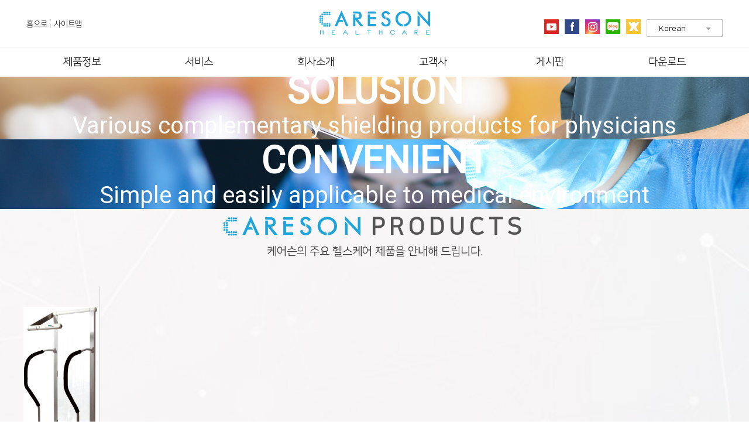

--- FILE ---
content_type: text/html;charset=utf-8
request_url: http://careson.co.kr/index.do
body_size: 5741
content:










<!DOCTYPE html>

    
		<html xmlns="http://www.w3.org/1999/xhtml" lang="ko" xml:lang="ko">
    
    
    
    
    



<head>
<meta http-equiv="Content-Type" content="text/html; charset=UTF-8">
<title>CARESON HEALTHCARE</title>
<!-- <meta http-equiv="content-type" content="text/html; charset=UTF-8"> -->
<meta http-equiv="X-UA-Compatible" content="IE=edge,chrome=1">
<meta http-equiv="Expires" content="-1"> 
<meta http-equiv="Pragma" content="no-cache"> 
<meta http-equiv="Cache-Control" content="No-Cache">
<meta name="description" content="헬스케어 제품을 전문적으로 생산하는 (주)케어슨" />
<meta name="keywords" content="헬스케어, 헬스케어 제품, 진료대, 엑스레이 실스 시스템" />
<!--[if IE 7 ]><html class="no-js ie ie7 lte7 lte8 lte9 lte10" lang="ko"> <![endif]-->
<!--[if IE 8 ]><html class="no-js ie ie8 lte8 lte9 lte10" lang="ko"> <![endif]-->
<!--[if IE 9 ]><html class="no-js ie ie9 lte9 lte10" lang="ko"> <![endif]-->

<link rel="shortcut icon" href="favicon.ico" />
<link rel=stylesheet href="http://careson.co.kr:80/css/default.css">
<link rel=stylesheet href="http://careson.co.kr:80/css/marpad.css">
<link rel=stylesheet href="http://careson.co.kr:80/css/gnb.css">
<link rel=stylesheet href="http://careson.co.kr:80/css/common.css">
<link rel=stylesheet href="http://careson.co.kr:80/css/main.css">
<link rel=stylesheet href="http://careson.co.kr:80/css/table.css">
<link rel=stylesheet href="http://careson.co.kr:80/css/bbs.css">

<link rel="stylesheet" href="https://cdnjs.cloudflare.com/ajax/libs/fullPage.js/2.8.4/jquery.fullPage.css" type="text/css" rel="stylesheet">
<link rel="stylesheet" href="https://cdn.jsdelivr.net/fontawesome/4.7.0/css/font-awesome.min.css">
<link rel="stylesheet" href="https://cdnjs.cloudflare.com/ajax/libs/bxslider/4.1.2/jquery.bxslider.css" >
<link rel="stylesheet" href="https://cdn.jsdelivr.net/gh/code-fx/Pure-CSS3-Animated-Border@V1.0/css/animated-border/animated-border.min.css" >
<link rel="stylesheet" href="https://cdn.jsdelivr.net/npm/hover.css@2.2.1/css/hover-min.css" >
<link rel="stylesheet" type="text/css" href="https://cdnjs.cloudflare.com/ajax/libs/remodal/1.1.0/remodal.css" />
<link rel="stylesheet" type="text/css" href="https://cdnjs.cloudflare.com/ajax/libs/remodal/1.1.0/remodal-default-theme.css" />

<script src="https://ajax.googleapis.com/ajax/libs/jquery/1.11.3/jquery.min.js"></script>
<!-- <script>window.jQuery || document.write('<script src="./js/vender/jquery.min.js"><\/script></script> -->
<script src="https://ajax.googleapis.com/ajax/libs/jqueryui/1.11.1/jquery-ui.min.js"></script>
<!-- <script>window.jQuery || document.write('<script src="./js/vender/jquery-ui.min.js"><\/script></script> -->
<script src="https://cdnjs.cloudflare.com/ajax/libs/modernizr/2.8.3/modernizr.js"></script>
<!-- <script>window.Modernizr || document.write('<script src="./js/vender/modernizr.js"><\/script></script> -->
<script src="https://cdnjs.cloudflare.com/ajax/libs/jquery-cookie/1.4.1/jquery.cookie.min.js"></script>
<!-- <script>$.cookie || document.write('<script src="./js/vender/jquery.cookie.min.js"><\/script></script> -->
<script src="https://cdnjs.cloudflare.com/ajax/libs/jquery.matchHeight/0.7.0/jquery.matchHeight-min.js"></script>
<script type="text/javascript" src="https://cdnjs.cloudflare.com/ajax/libs/fullPage.js/2.8.4/vendors/scrolloverflow.js"></script>
<script type="text/javascript" src="https://cdnjs.cloudflare.com/ajax/libs/fullPage.js/2.8.4/jquery.fullPage.js"></script>
<script type="text/javascript" src="https://cdnjs.cloudflare.com/ajax/libs/bxslider/4.1.2/jquery.bxslider.min.js"></script>
<script type="text/javascript" src="https://cdnjs.cloudflare.com/ajax/libs/jquery.matchHeight/0.7.0/jquery.matchHeight-min.js"></script>
<script src="https://cdnjs.cloudflare.com/ajax/libs/remodal/1.1.0/remodal.js"></script>

<script src="http://careson.co.kr:80/js/gnb.js"></script>
<script src="http://careson.co.kr:80/js/common.js"></script>
<script src="http://careson.co.kr:80/js/active.js"></script>
<script src="http://careson.co.kr:80/js/imgcentering/js/imgcentering.js"></script>

	<!--[if lte IE 9]>
		
		<script src="https://oss.maxcdn.com/html5shiv/3.7.3/html5shiv.min.js"></script>
		<script src="/js/respond.min.js;jsessionid=84C1B6CC8CA3EBD175F2EC309D20DE27"></script>
		<script type="text/javascript" src="https://cdnjs.cloudflare.com/ajax/libs/selectivizr/1.0.2/selectivizr-min.js"></script>
		<script src="https://cdn.jsdelivr.net/npm/match-media@0.2.0/matchMedia.js"></script>
		<script src="https://cdn.jsdelivr.net/npm/match-media@0.2.0/matchMedia.addListener.js"></script>


	<![endif]-->

	<!--[if lte IE 8]>
		<script type="text/javascript" src="https://cdn.jsdelivr.net/npm/media-match@2.0.3/media.match.min.js"></script>
		<script src="https://cdnjs.cloudflare.com/ajax/libs/livingston-css3-mediaqueries-js/1.0.0/css3-mediaqueries.min.js"></script>
		<script src="https://cdnjs.cloudflare.com/ajax/libs/babel-polyfill/6.16.0/polyfill.js"></script>
		
		
	<![endif]-->

<script>
// 자바스크립트에서 사용하는 전역변수 선언

/* alert("siteChk--" + siteChk); */
</script>
    
</head>
<body>
	<noscript>
  <div class="noScript">
    JavaScript 를 사용할 수 없습니다.<br >일부 콘텐츠가 정상적으로 작동하지 않을 가능성이 있습니다. <br>
    스크립트 사용방법 : IE일 경우 → 개발자 도구 (F12) > 사용안함(S) > 스크립트(S) 해제 
  </div>
</noscript>


<div class="remodal" data-remodal-id="modal_login" id="modal_login">
  <button data-remodal-action="close" class="remodal-close"></button>

   <form action="login.do" method="post">
     <fieldset>
         <legend>로그인</legend>
         <h3>Login</h3>
         <ul>
            <li>
              <label for="name">아이디</label>
              <input type="text" name="id" id="" placeholder="아이디를 입력하세요" tabindex="1">
            </li>
            <li>
              <label for="password">비밀번호</label>
              <input type="password" name="password" id="" placeholder="비밀번호를 입력하세요" tabindex="2">
            </li>
         </ul>
         
         <input type="submit" value="로그인" id="btnLogin" tabindex="3">
         <!-- <div class="alert-danger m-t-10">
           아이디 비밀번호 분실 유의하세요!
         </div> -->
     </fieldset>
   <button data-remodal-action="cancel" class="remodal-cancel">닫기</button>
   </form>
</div>

<div class="wrap">
	<div id="header">
		<div class="gnb_wrapTop">
			<h1 class="logo"><a href="http://careson.co.kr:80/index.do"><img src="http://careson.co.kr:80/img/logo.gif" alt="logo"></a></h1>
			<div class="tmenu_left">
				<ul>
					
					    
							<li><a href="index.do">홈으로 </a></li>
							<li><a href="#sitemap" class="main-sitemap" >사이트맵</a></li>
					    
					    
					    
					    
					    
					
				</ul>
			</div>
			<div class="tmenu_right">
				<ul>
					
					<li><a target="_blank" href="https://www.youtube.com/channel/UCPdZxPZErJiwggX7aKVlBsQ"><button class="icon-sns sns-youtube"><img src="http://careson.co.kr:80/img/icon-sns-youtube.png" alt=""></button></a></li>
					<li><a target="_blank" href="https://www.facebook.com/www.careson.co.kr/"><button class="icon-sns sns-facebook"><img src="http://careson.co.kr:80/img/icon-sns-facebook.png" alt=""></button></a></li>
					<li><a href="https://www.instagram.com/caresonhc/" target="_blank"><button class="icon-sns sns-insta"><img src="http://careson.co.kr:80/img/icon-sns-insta.png" alt=""></button></a></li>
					<li><a href="http://blog.naver.com/caresonhealthcare" target="_blank"><button class="icon-sns sns-blog"><img src="http://careson.co.kr:80/img/icon-sns-blog.png" alt=""></button></a></li>
					<li><a href="https://www.careson.net/" target="_blank"><button class="icon-sns sns-wix"><img src="http://careson.co.kr:80/img/icon-sns-wix.png" alt=""></button></a></li>
					<li>
						<select name="language" class="language-select">
						
							<option selected value="kor">Korean</option>
							<option  value="eng">English</option>
						</select>
					</li>
				</ul>
		
		
			</div>
			<!-- // tmenu  -->
		
		</div><!-- //gnb_wrapTop -->
		
		<header id="header_wrap" class="main">
		<div class="menuWhiteBack"></div>
		<div class="gnb_wrap">
			<nav class="gnb">
				<p id="menuBar"></p>
				<p id="triangle"></p>
				<ul>
					
					    
							<li class="gnb01"><a href="x70.do">제품정보</a></li>
							<li class="gnb02"><a href="branch.do">서비스</a></li>
							<li class="gnb03"><a href="value.do">회사소개</a></li>
							<li class="gnb04"><a href="customers.do">고객사</a></li>
							<li class="gnb05"><a href="global.do">게시판</a></li>
							<li class="gnb06"><a href="download.do">다운로드</a></li>    
					    
					    
					    
					    
					    
					
		
				</ul>
			</nav><!-- // gnb -->
		</div><!-- // gnb_wrap -->
		<div class="snb_wrap">
			<div class="positionDiv" id="position1"></div>
			
		
			<ul class="snb_1 dep1">
				<li><a href="x70.do">SELD X Series</a></li><li><a href="solio.do">Medical Instrument</a></li><li><a href="apron.do">Body Seld</a></li><li><a href="saver.do">Face Seld</a></li><li><a href="catalog.do">E-Catalog</a></li><li><a href="video.do">Product video</a></li>
			</ul>
		
			
			<ul class="snb_2 dep1">
				<li><a href="branch.do">지사 및 대리점</a></li><li><a href="inquiry.do">제품문의</a></li><li><a href="ascenter.do">A/S Center</a></li><li><a href="affiliates.do">협력기관 및 제휴사</a></li><li><a href="incruit.do">채용</a></li>
			</ul>
		
			
			<ul class="snb_3 dep1">
				<li><a href="value.do">CARESON 핵심가치</a></li><li><a href="institute.do">기술연구소</a></li><li><a href="organization.do">조직도</a></li><li><a href="certification.do">기술 및 인증</a></li><li><a href="investment.do">투자정보</a></li><li><a href="location.do">오시는 길</a></li>
				
			</ul>

			<ul class="snb_4 dep1">
				
				
			</ul>
		
			
			<ul class="snb_5 dep1">
				<li><a href="global.do">Global</a></li><li><a href="news.do">News</a></li>
				
			</ul>
			<ul class="snb_6 dep1">
				
				
			</ul>

		
			
		</div><!-- //snb_wrap -->
			
		
		</header><!-- //header_wrap -->
	</div><!-- //header -->




	<script language="javascript">


	function fncHide(obj, str) {
	  $("#divPopupNotice").hide();  
	}

	function close_popup() {
	  $("#divPopupNotice").hide();  
	}

	function popup_hide_cookie() {
	  today = new Date();
	  $.cookie( "open_popup", "false", { path: "/", expires : 1 } );
	  close_popup();
	}

	function getTimeStamp() {
		var result = "";
		$.ajax({
			type: 'GET',
			cache: false,
			async: false, 
			url: location.href,
			complete: function (req, textStatus) {
				var dateString = req.getResponseHeader('Date');
				if (dateString.indexOf('GMT') === -1) {
					dateString += ' GMT';
				}
				 date = new Date(dateString);
				 result = date;
				 result = leadingZeros(date.getFullYear(), 4) + '-' +
						leadingZeros(date.getMonth() + 1, 2) + '-' +
						leadingZeros(date.getDate(), 2) + ' ' +
						leadingZeros(date.getHours(), 2) + ':' +
						leadingZeros(date.getMinutes(), 2) + ':' +
						leadingZeros(date.getSeconds(), 2);
						
			}
		}); //ajax

		return result;
	}

	function leadingZeros(n, digits) {
	       var zero = '';
	       n = n.toString();

	       if (n.length < digits) {
	       for (i = 0; i < digits - n.length; i++)
	       zero += '0';
	       }
	       return zero + n;
	}


	//$(function() {

		function onLoadCall() {

		  now = getTimeStamp();
		  startPopupDate = '2020-05-28 00:00:00';
		  console.log(now);
		 

		    if ((now > startPopupDate) && (now < '2020-06-30 00:00:00')) {  
		      if( $.cookie("open_popup") == "false" ) $("#divPopupNotice").hide(); 
		      else $("#divPopupNotice").show();
		    } else {
		        $("#divPopupNotice").hide(); 
		    } // if

		  } //onLoadCall


	$(window).on('load resize', onLoadCall);


		setTimeout("$('#divPopupNotice').fadeOut();", 400000);

	//}); //ready


	</script>


	<div id="divPopupNotice" style="position:absolute;  z-index: 9999; left: 50%; margin-left: -381px; top:80px; display: none; ">
	  <img src="http://careson.co.kr:80/img/popup_200528.jpg" alt="팝업" border="0" usemap="#Map" />
	              <!-- <map name="Map">
	                <area shape="rect" coords="345,282,634,326" href="../sub02/sub04.asp">
	              </map> -->
	  <!-- <a href="javascript:popup_hide_cookie();" style="position:absolute; color: #000; right:80px; bottom:30px; z-index:10;">오늘하루 이창을 열지 않음</a> -->
	  <a href="javascript:fncHide('divPopupNotice');" id="popupClose" style="position:absolute; right:20px; bottom:25px; z-index:10;"><button style="background-color: #222; color:#fff; font-size: 9pt; border: none; padding:10px; cursor: pointer">닫기</button></a>
	
	</div>


	<div id="fullpage">
		<div class="section" id="section01">
			<article class="mouseIcon"  >
			    <div class="mouse"><div class="wheel"></div></div>
			    <div><span class="unu arrow"></span> <span class="doi"></span>  </div>
			</article>

			<div class="slide slide-img-01"> 
				<h2 class="slide-h2">BEST PROTECTION</h2>
				<h4 class="slide-h4">X-ray shielding products for the safest way for doctor</h4>
			</div>
			<div class="slide slide-img-02">
				<h2 class="slide-h2">SOLUSION</h2>
				<h4 class="slide-h4">Various complementary shielding products for physicians</h4>
			</div>
			<div class="slide slide-img-03">
				<h2 class="slide-h2">CONVENIENT</h2>
				<h4 class="slide-h4">Simple and easily applicable to medical environment</h4>
			</div>
			<!-- <div class="slide slide-img-04">
				<h2 class="slide-h2">EFFICIENCY</h2>
				<h4 class="slide-h4">with Usability & Workflow Enhancement</h4>
			</div> -->
			<div class="slider-wrap">
				<ul class="slider-nav" id="slider-nav">
					<li><a id="slider-nav-text-01" href="" class="active">Experience</a></li>
					<li><a id="slider-nav-text-02" href="">Access</a></li>
					<li><a id="slider-nav-text-03" href="">Accuracy</a></li>
					<!-- <li><a id="slider-nav-text-04" href="">Efficiency</a></li> -->
				</ul>
			</div>
		</div>
		<div class="section" id="section02">
			<div class="container bxslider-1-wraper">
				<h2 class="logo-main-title">
					<figure><img src="http://careson.co.kr:80/img/logo-main-title.gif" alt="">&nbsp;&nbsp;&nbsp;<span>products</span></figure>
					<p class="m-t-10">
						
						    
								케어슨의 주요 헬스케어 제품을 안내해 드립니다.
						    
						    
						    
						    
						    
						
					
				</p>
				</h2>
				<div class="m-t-30">
					<div id="bxslider-1" >
						<article>
							<figure>
								<img src="http://careson.co.kr:80/img/main-product-scolio.gif" alt="">
							</figure>
							<h4>SCOLIO</h4>
							<a href="solio.do" class="ui-box topBottom-leftRightCorner">
								<div class="ui-border-element"></div>
							</a>
							<div class="text-on">
								<h3>SCOLIO</h3>
								<p class="m-t-10">Difference Easy Precision</p>
								<button class="btn-detail m-t-15">Detail</button>
							</div>
						</article>
						<article>
							<a href="x70.do" class="ui-box topBottom-leftRightCorner">
								<div class="ui-border-element">
								</div>
							</a>
							<figure>
								<img src="http://careson.co.kr:80/img/main-product-x50.gif" alt="">
							</figure>
							<h4>SELD X50</h4>
							<div class="text-on">
								<h3>SELD X50</h3>
								<p class="m-t-10">DIGITAL X-RAY & MOBILE <br>X-RAY SHIELD SYSTEM</p>
								<button class="btn-detail m-t-15">Detail</button>
							</div>
						</article>
						<article>
							<a href="x70.do" class="ui-box topBottom-leftRightCorner">
								<div class="ui-border-element">
								</div>
							</a>
							<figure>
								<img src="http://careson.co.kr:80/img/main-product-x70.gif" alt="">
							</figure>
							<h4>SELD X70</h4>
							<div class="text-on">
								<h3>SELD X70</h3>
								<p class="m-t-10">C-ARM X-RAY SHIELD SYSTEM</p>
								<button class="btn-detail m-t-15">Detail</button>
							</div>
						</article>
						<article>
							<a href="apron.do" class="ui-box topBottom-leftRightCorner">
								<div class="ui-border-element">
								</div>
							</a>
							<figure>
								<img src='http://careson.co.kr:80/img/main-product-commsoing.gif' alt=''>
							</figure>
							<h4>APRON</h4>
							<div class="text-on">
								<h3>APRON</h3>
								<!-- <p class="m-t-10">texttexttexttexttexttexttext </p> -->
								<button class="btn-detail m-t-15">Detail</button>
							</div>
						</article>
						<article>
							<a href="saver.do" class="ui-box topBottom-leftRightCorner">
								<div class="ui-border-element">
								</div>
							</a>
							<figure>
								<img src='http://careson.co.kr:80/img/main-product-commsoing.gif' alt=''>
							</figure>
							<h4>EYE SAVER</h4>
							<div class="text-on">
								<h3>EYE SAVER</h3>
								<!-- <p class="m-t-10">texttexttexttexttexttexttext </p> -->
								<button class="btn-detail m-t-15">Detail</button>
							</div>
						</article>
						<!-- <article>
							<a href="std.do" class="ui-box topBottom-leftRightCorner">
								<div class="ui-border-element">
								</div>
							</a>
							<figure>
								<img src='http://careson.co.kr:80/img/main-product-commsoing.gif' alt=''>
							</figure>
							<h4>STD PANEL</h4>
							<div class="text-on">
								<h3>STD PANEL</h3>
								<p class="m-t-10">texttexttexttexttexttexttext </p>
								<button class="btn-detail m-t-15">Detail</button>
							</div>
						</article> -->
						<!-- <article>
							<a href="sw.do" class="ui-box topBottom-leftRightCorner">
								<div class="ui-border-element">
								</div>
							</a>
							<figure>
								<img src='http://careson.co.kr:80/img/main-product-commsoing.gif' alt=''>
							</figure>
							<h4>S/W</h4>
							<div class="text-on">
								<h3>S/W</h3>
								<p class="m-t-10">texttexttexttexttexttexttext </p>
								<button class="btn-detail m-t-15">S/W</button>
							</div>
						</article> -->
					</div>
				</div>
			</div>
		</div>
		<div class="section" id="section03">
			<div class="container">
				<h2 class="logo-main-title">
					<figure><img src="http://careson.co.kr:80/img/logo-main-title.gif" alt="">&nbsp;&nbsp;&nbsp;<span>STORY's</span></figure>
					<p class="m-t-10">
					
					    
							케어슨의 최신 소식 및 이야기를 안내해 드립니다.
					    
					    
					    
					    
					    
					
					</p>
				</h2>
				<div class="m-t-30">
					<ul class="mainStoryHalf">
					  <li class="same-height">
					    <div class="mainStoryBox mainStoryPro mainStoryBoxHalf p-r-05">
					     <section>
					        <h4>
					        	
					        	    
					        			홍보영상
					        	    
					        	    
					        	    
					        	    
					        	    
					        	
					        
					    		</h4>
					       <p class="m-t-10">
					       	
					       	    
					       			케어슨의 소식과 새로운 NEWS를한 눈에 볼 수 있습니다.
					       	    
					       	    
					       	    
					       	    
					       	    
					       	
					       
					   			</p>
					       <a href="" class="btnMore"></a>
					     </section>
					    </div>
					
					    <div class="mainStoryBox mainStoryBoxHalf mainLeftInquiry">
					      <section>
					        <h4>
					        	
					        	    
					        			온라인 문의
					        	    
					        	    
					        	    
					        	    
					        	    
					        	
					    		</h4>
					        <p class="m-t-10">
					        	
					        	    
					        			제품 및 사업관련 문의를 개별적으로 문의 할 수 있습니다.
					        	    
					        	    
					        	    
					        	    
					        	    
					        	
					        
					    		</p>
					        <a href="" class="btnMore"></a>
					      </section>
					    </div>
					
					    <div class="mainStoryBox clearfix p-t-05">
					     <section>
					        <h4>
					        	
					        	    
					        			공지 및 뉴스현황
					        	    
					        	    
					        	    
					        	    
					        	    
					        	
					        
					    		</h4>
					       <p class="m-t-10">
					       	
					       	    
					       			케어슨의 공지사항 및 뉴스내용을 전달해 드립니다.
					       	    
					       	    
					       	    
					       	    
					       	    
					       	
					       </p>
					       <a href="" class="btnMore btnMoreNotice"></a>
					       
					       <ul class="mainStoryBoxNotice m-t-10">
					       
					       	
								

--- FILE ---
content_type: text/html;charset=utf-8
request_url: http://careson.co.kr/index.do?_=1768710706205
body_size: 5694
content:










<!DOCTYPE html>

    
		<html xmlns="http://www.w3.org/1999/xhtml" lang="ko" xml:lang="ko">
    
    
    
    
    



<head>
<meta http-equiv="Content-Type" content="text/html; charset=UTF-8">
<title>CARESON HEALTHCARE</title>
<!-- <meta http-equiv="content-type" content="text/html; charset=UTF-8"> -->
<meta http-equiv="X-UA-Compatible" content="IE=edge,chrome=1">
<meta http-equiv="Expires" content="-1"> 
<meta http-equiv="Pragma" content="no-cache"> 
<meta http-equiv="Cache-Control" content="No-Cache">
<meta name="description" content="헬스케어 제품을 전문적으로 생산하는 (주)케어슨" />
<meta name="keywords" content="헬스케어, 헬스케어 제품, 진료대, 엑스레이 실스 시스템" />
<!--[if IE 7 ]><html class="no-js ie ie7 lte7 lte8 lte9 lte10" lang="ko"> <![endif]-->
<!--[if IE 8 ]><html class="no-js ie ie8 lte8 lte9 lte10" lang="ko"> <![endif]-->
<!--[if IE 9 ]><html class="no-js ie ie9 lte9 lte10" lang="ko"> <![endif]-->

<link rel="shortcut icon" href="favicon.ico" />
<link rel=stylesheet href="http://careson.co.kr:80/css/default.css">
<link rel=stylesheet href="http://careson.co.kr:80/css/marpad.css">
<link rel=stylesheet href="http://careson.co.kr:80/css/gnb.css">
<link rel=stylesheet href="http://careson.co.kr:80/css/common.css">
<link rel=stylesheet href="http://careson.co.kr:80/css/main.css">
<link rel=stylesheet href="http://careson.co.kr:80/css/table.css">
<link rel=stylesheet href="http://careson.co.kr:80/css/bbs.css">

<link rel="stylesheet" href="https://cdnjs.cloudflare.com/ajax/libs/fullPage.js/2.8.4/jquery.fullPage.css" type="text/css" rel="stylesheet">
<link rel="stylesheet" href="https://cdn.jsdelivr.net/fontawesome/4.7.0/css/font-awesome.min.css">
<link rel="stylesheet" href="https://cdnjs.cloudflare.com/ajax/libs/bxslider/4.1.2/jquery.bxslider.css" >
<link rel="stylesheet" href="https://cdn.jsdelivr.net/gh/code-fx/Pure-CSS3-Animated-Border@V1.0/css/animated-border/animated-border.min.css" >
<link rel="stylesheet" href="https://cdn.jsdelivr.net/npm/hover.css@2.2.1/css/hover-min.css" >
<link rel="stylesheet" type="text/css" href="https://cdnjs.cloudflare.com/ajax/libs/remodal/1.1.0/remodal.css" />
<link rel="stylesheet" type="text/css" href="https://cdnjs.cloudflare.com/ajax/libs/remodal/1.1.0/remodal-default-theme.css" />

<script src="https://ajax.googleapis.com/ajax/libs/jquery/1.11.3/jquery.min.js"></script>
<!-- <script>window.jQuery || document.write('<script src="./js/vender/jquery.min.js"><\/script></script> -->
<script src="https://ajax.googleapis.com/ajax/libs/jqueryui/1.11.1/jquery-ui.min.js"></script>
<!-- <script>window.jQuery || document.write('<script src="./js/vender/jquery-ui.min.js"><\/script></script> -->
<script src="https://cdnjs.cloudflare.com/ajax/libs/modernizr/2.8.3/modernizr.js"></script>
<!-- <script>window.Modernizr || document.write('<script src="./js/vender/modernizr.js"><\/script></script> -->
<script src="https://cdnjs.cloudflare.com/ajax/libs/jquery-cookie/1.4.1/jquery.cookie.min.js"></script>
<!-- <script>$.cookie || document.write('<script src="./js/vender/jquery.cookie.min.js"><\/script></script> -->
<script src="https://cdnjs.cloudflare.com/ajax/libs/jquery.matchHeight/0.7.0/jquery.matchHeight-min.js"></script>
<script type="text/javascript" src="https://cdnjs.cloudflare.com/ajax/libs/fullPage.js/2.8.4/vendors/scrolloverflow.js"></script>
<script type="text/javascript" src="https://cdnjs.cloudflare.com/ajax/libs/fullPage.js/2.8.4/jquery.fullPage.js"></script>
<script type="text/javascript" src="https://cdnjs.cloudflare.com/ajax/libs/bxslider/4.1.2/jquery.bxslider.min.js"></script>
<script type="text/javascript" src="https://cdnjs.cloudflare.com/ajax/libs/jquery.matchHeight/0.7.0/jquery.matchHeight-min.js"></script>
<script src="https://cdnjs.cloudflare.com/ajax/libs/remodal/1.1.0/remodal.js"></script>

<script src="http://careson.co.kr:80/js/gnb.js"></script>
<script src="http://careson.co.kr:80/js/common.js"></script>
<script src="http://careson.co.kr:80/js/active.js"></script>
<script src="http://careson.co.kr:80/js/imgcentering/js/imgcentering.js"></script>

	<!--[if lte IE 9]>
		
		<script src="https://oss.maxcdn.com/html5shiv/3.7.3/html5shiv.min.js"></script>
		<script src="/js/respond.min.js"></script>
		<script type="text/javascript" src="https://cdnjs.cloudflare.com/ajax/libs/selectivizr/1.0.2/selectivizr-min.js"></script>
		<script src="https://cdn.jsdelivr.net/npm/match-media@0.2.0/matchMedia.js"></script>
		<script src="https://cdn.jsdelivr.net/npm/match-media@0.2.0/matchMedia.addListener.js"></script>


	<![endif]-->

	<!--[if lte IE 8]>
		<script type="text/javascript" src="https://cdn.jsdelivr.net/npm/media-match@2.0.3/media.match.min.js"></script>
		<script src="https://cdnjs.cloudflare.com/ajax/libs/livingston-css3-mediaqueries-js/1.0.0/css3-mediaqueries.min.js"></script>
		<script src="https://cdnjs.cloudflare.com/ajax/libs/babel-polyfill/6.16.0/polyfill.js"></script>
		
		
	<![endif]-->

<script>
// 자바스크립트에서 사용하는 전역변수 선언

/* alert("siteChk--" + siteChk); */
</script>
    
</head>
<body>
	<noscript>
  <div class="noScript">
    JavaScript 를 사용할 수 없습니다.<br >일부 콘텐츠가 정상적으로 작동하지 않을 가능성이 있습니다. <br>
    스크립트 사용방법 : IE일 경우 → 개발자 도구 (F12) > 사용안함(S) > 스크립트(S) 해제 
  </div>
</noscript>


<div class="remodal" data-remodal-id="modal_login" id="modal_login">
  <button data-remodal-action="close" class="remodal-close"></button>

   <form action="login.do" method="post">
     <fieldset>
         <legend>로그인</legend>
         <h3>Login</h3>
         <ul>
            <li>
              <label for="name">아이디</label>
              <input type="text" name="id" id="" placeholder="아이디를 입력하세요" tabindex="1">
            </li>
            <li>
              <label for="password">비밀번호</label>
              <input type="password" name="password" id="" placeholder="비밀번호를 입력하세요" tabindex="2">
            </li>
         </ul>
         
         <input type="submit" value="로그인" id="btnLogin" tabindex="3">
         <!-- <div class="alert-danger m-t-10">
           아이디 비밀번호 분실 유의하세요!
         </div> -->
     </fieldset>
   <button data-remodal-action="cancel" class="remodal-cancel">닫기</button>
   </form>
</div>

<div class="wrap">
	<div id="header">
		<div class="gnb_wrapTop">
			<h1 class="logo"><a href="http://careson.co.kr:80/index.do"><img src="http://careson.co.kr:80/img/logo.gif" alt="logo"></a></h1>
			<div class="tmenu_left">
				<ul>
					
					    
							<li><a href="index.do">홈으로 </a></li>
							<li><a href="#sitemap" class="main-sitemap" >사이트맵</a></li>
					    
					    
					    
					    
					    
					
				</ul>
			</div>
			<div class="tmenu_right">
				<ul>
					
					<li><a target="_blank" href="https://www.youtube.com/channel/UCPdZxPZErJiwggX7aKVlBsQ"><button class="icon-sns sns-youtube"><img src="http://careson.co.kr:80/img/icon-sns-youtube.png" alt=""></button></a></li>
					<li><a target="_blank" href="https://www.facebook.com/www.careson.co.kr/"><button class="icon-sns sns-facebook"><img src="http://careson.co.kr:80/img/icon-sns-facebook.png" alt=""></button></a></li>
					<li><a href="https://www.instagram.com/caresonhc/" target="_blank"><button class="icon-sns sns-insta"><img src="http://careson.co.kr:80/img/icon-sns-insta.png" alt=""></button></a></li>
					<li><a href="http://blog.naver.com/caresonhealthcare" target="_blank"><button class="icon-sns sns-blog"><img src="http://careson.co.kr:80/img/icon-sns-blog.png" alt=""></button></a></li>
					<li><a href="https://www.careson.net/" target="_blank"><button class="icon-sns sns-wix"><img src="http://careson.co.kr:80/img/icon-sns-wix.png" alt=""></button></a></li>
					<li>
						<select name="language" class="language-select">
						
							<option selected value="kor">Korean</option>
							<option  value="eng">English</option>
						</select>
					</li>
				</ul>
		
		
			</div>
			<!-- // tmenu  -->
		
		</div><!-- //gnb_wrapTop -->
		
		<header id="header_wrap" class="main">
		<div class="menuWhiteBack"></div>
		<div class="gnb_wrap">
			<nav class="gnb">
				<p id="menuBar"></p>
				<p id="triangle"></p>
				<ul>
					
					    
							<li class="gnb01"><a href="x70.do">제품정보</a></li>
							<li class="gnb02"><a href="branch.do">서비스</a></li>
							<li class="gnb03"><a href="value.do">회사소개</a></li>
							<li class="gnb04"><a href="customers.do">고객사</a></li>
							<li class="gnb05"><a href="global.do">게시판</a></li>
							<li class="gnb06"><a href="download.do">다운로드</a></li>    
					    
					    
					    
					    
					    
					
		
				</ul>
			</nav><!-- // gnb -->
		</div><!-- // gnb_wrap -->
		<div class="snb_wrap">
			<div class="positionDiv" id="position1"></div>
			
		
			<ul class="snb_1 dep1">
				<li><a href="x70.do">SELD X Series</a></li><li><a href="solio.do">Medical Instrument</a></li><li><a href="apron.do">Body Seld</a></li><li><a href="saver.do">Face Seld</a></li><li><a href="catalog.do">E-Catalog</a></li><li><a href="video.do">Product video</a></li>
			</ul>
		
			
			<ul class="snb_2 dep1">
				<li><a href="branch.do">지사 및 대리점</a></li><li><a href="inquiry.do">제품문의</a></li><li><a href="ascenter.do">A/S Center</a></li><li><a href="affiliates.do">협력기관 및 제휴사</a></li><li><a href="incruit.do">채용</a></li>
			</ul>
		
			
			<ul class="snb_3 dep1">
				<li><a href="value.do">CARESON 핵심가치</a></li><li><a href="institute.do">기술연구소</a></li><li><a href="organization.do">조직도</a></li><li><a href="certification.do">기술 및 인증</a></li><li><a href="investment.do">투자정보</a></li><li><a href="location.do">오시는 길</a></li>
				
			</ul>

			<ul class="snb_4 dep1">
				
				
			</ul>
		
			
			<ul class="snb_5 dep1">
				<li><a href="global.do">Global</a></li><li><a href="news.do">News</a></li>
				
			</ul>
			<ul class="snb_6 dep1">
				
				
			</ul>

		
			
		</div><!-- //snb_wrap -->
			
		
		</header><!-- //header_wrap -->
	</div><!-- //header -->




	<script language="javascript">


	function fncHide(obj, str) {
	  $("#divPopupNotice").hide();  
	}

	function close_popup() {
	  $("#divPopupNotice").hide();  
	}

	function popup_hide_cookie() {
	  today = new Date();
	  $.cookie( "open_popup", "false", { path: "/", expires : 1 } );
	  close_popup();
	}

	function getTimeStamp() {
		var result = "";
		$.ajax({
			type: 'GET',
			cache: false,
			async: false, 
			url: location.href,
			complete: function (req, textStatus) {
				var dateString = req.getResponseHeader('Date');
				if (dateString.indexOf('GMT') === -1) {
					dateString += ' GMT';
				}
				 date = new Date(dateString);
				 result = date;
				 result = leadingZeros(date.getFullYear(), 4) + '-' +
						leadingZeros(date.getMonth() + 1, 2) + '-' +
						leadingZeros(date.getDate(), 2) + ' ' +
						leadingZeros(date.getHours(), 2) + ':' +
						leadingZeros(date.getMinutes(), 2) + ':' +
						leadingZeros(date.getSeconds(), 2);
						
			}
		}); //ajax

		return result;
	}

	function leadingZeros(n, digits) {
	       var zero = '';
	       n = n.toString();

	       if (n.length < digits) {
	       for (i = 0; i < digits - n.length; i++)
	       zero += '0';
	       }
	       return zero + n;
	}


	//$(function() {

		function onLoadCall() {

		  now = getTimeStamp();
		  startPopupDate = '2020-05-28 00:00:00';
		  console.log(now);
		 

		    if ((now > startPopupDate) && (now < '2020-06-30 00:00:00')) {  
		      if( $.cookie("open_popup") == "false" ) $("#divPopupNotice").hide(); 
		      else $("#divPopupNotice").show();
		    } else {
		        $("#divPopupNotice").hide(); 
		    } // if

		  } //onLoadCall


	$(window).on('load resize', onLoadCall);


		setTimeout("$('#divPopupNotice').fadeOut();", 400000);

	//}); //ready


	</script>


	<div id="divPopupNotice" style="position:absolute;  z-index: 9999; left: 50%; margin-left: -381px; top:80px; display: none; ">
	  <img src="http://careson.co.kr:80/img/popup_200528.jpg" alt="팝업" border="0" usemap="#Map" />
	              <!-- <map name="Map">
	                <area shape="rect" coords="345,282,634,326" href="../sub02/sub04.asp">
	              </map> -->
	  <!-- <a href="javascript:popup_hide_cookie();" style="position:absolute; color: #000; right:80px; bottom:30px; z-index:10;">오늘하루 이창을 열지 않음</a> -->
	  <a href="javascript:fncHide('divPopupNotice');" id="popupClose" style="position:absolute; right:20px; bottom:25px; z-index:10;"><button style="background-color: #222; color:#fff; font-size: 9pt; border: none; padding:10px; cursor: pointer">닫기</button></a>
	
	</div>


	<div id="fullpage">
		<div class="section" id="section01">
			<article class="mouseIcon"  >
			    <div class="mouse"><div class="wheel"></div></div>
			    <div><span class="unu arrow"></span> <span class="doi"></span>  </div>
			</article>

			<div class="slide slide-img-01"> 
				<h2 class="slide-h2">BEST PROTECTION</h2>
				<h4 class="slide-h4">X-ray shielding products for the safest way for doctor</h4>
			</div>
			<div class="slide slide-img-02">
				<h2 class="slide-h2">SOLUSION</h2>
				<h4 class="slide-h4">Various complementary shielding products for physicians</h4>
			</div>
			<div class="slide slide-img-03">
				<h2 class="slide-h2">CONVENIENT</h2>
				<h4 class="slide-h4">Simple and easily applicable to medical environment</h4>
			</div>
			<!-- <div class="slide slide-img-04">
				<h2 class="slide-h2">EFFICIENCY</h2>
				<h4 class="slide-h4">with Usability & Workflow Enhancement</h4>
			</div> -->
			<div class="slider-wrap">
				<ul class="slider-nav" id="slider-nav">
					<li><a id="slider-nav-text-01" href="" class="active">Experience</a></li>
					<li><a id="slider-nav-text-02" href="">Access</a></li>
					<li><a id="slider-nav-text-03" href="">Accuracy</a></li>
					<!-- <li><a id="slider-nav-text-04" href="">Efficiency</a></li> -->
				</ul>
			</div>
		</div>
		<div class="section" id="section02">
			<div class="container bxslider-1-wraper">
				<h2 class="logo-main-title">
					<figure><img src="http://careson.co.kr:80/img/logo-main-title.gif" alt="">&nbsp;&nbsp;&nbsp;<span>products</span></figure>
					<p class="m-t-10">
						
						    
								케어슨의 주요 헬스케어 제품을 안내해 드립니다.
						    
						    
						    
						    
						    
						
					
				</p>
				</h2>
				<div class="m-t-30">
					<div id="bxslider-1" >
						<article>
							<figure>
								<img src="http://careson.co.kr:80/img/main-product-scolio.gif" alt="">
							</figure>
							<h4>SCOLIO</h4>
							<a href="solio.do" class="ui-box topBottom-leftRightCorner">
								<div class="ui-border-element"></div>
							</a>
							<div class="text-on">
								<h3>SCOLIO</h3>
								<p class="m-t-10">Difference Easy Precision</p>
								<button class="btn-detail m-t-15">Detail</button>
							</div>
						</article>
						<article>
							<a href="x70.do" class="ui-box topBottom-leftRightCorner">
								<div class="ui-border-element">
								</div>
							</a>
							<figure>
								<img src="http://careson.co.kr:80/img/main-product-x50.gif" alt="">
							</figure>
							<h4>SELD X50</h4>
							<div class="text-on">
								<h3>SELD X50</h3>
								<p class="m-t-10">DIGITAL X-RAY & MOBILE <br>X-RAY SHIELD SYSTEM</p>
								<button class="btn-detail m-t-15">Detail</button>
							</div>
						</article>
						<article>
							<a href="x70.do" class="ui-box topBottom-leftRightCorner">
								<div class="ui-border-element">
								</div>
							</a>
							<figure>
								<img src="http://careson.co.kr:80/img/main-product-x70.gif" alt="">
							</figure>
							<h4>SELD X70</h4>
							<div class="text-on">
								<h3>SELD X70</h3>
								<p class="m-t-10">C-ARM X-RAY SHIELD SYSTEM</p>
								<button class="btn-detail m-t-15">Detail</button>
							</div>
						</article>
						<article>
							<a href="apron.do" class="ui-box topBottom-leftRightCorner">
								<div class="ui-border-element">
								</div>
							</a>
							<figure>
								<img src='http://careson.co.kr:80/img/main-product-commsoing.gif' alt=''>
							</figure>
							<h4>APRON</h4>
							<div class="text-on">
								<h3>APRON</h3>
								<!-- <p class="m-t-10">texttexttexttexttexttexttext </p> -->
								<button class="btn-detail m-t-15">Detail</button>
							</div>
						</article>
						<article>
							<a href="saver.do" class="ui-box topBottom-leftRightCorner">
								<div class="ui-border-element">
								</div>
							</a>
							<figure>
								<img src='http://careson.co.kr:80/img/main-product-commsoing.gif' alt=''>
							</figure>
							<h4>EYE SAVER</h4>
							<div class="text-on">
								<h3>EYE SAVER</h3>
								<!-- <p class="m-t-10">texttexttexttexttexttexttext </p> -->
								<button class="btn-detail m-t-15">Detail</button>
							</div>
						</article>
						<!-- <article>
							<a href="std.do" class="ui-box topBottom-leftRightCorner">
								<div class="ui-border-element">
								</div>
							</a>
							<figure>
								<img src='http://careson.co.kr:80/img/main-product-commsoing.gif' alt=''>
							</figure>
							<h4>STD PANEL</h4>
							<div class="text-on">
								<h3>STD PANEL</h3>
								<p class="m-t-10">texttexttexttexttexttexttext </p>
								<button class="btn-detail m-t-15">Detail</button>
							</div>
						</article> -->
						<!-- <article>
							<a href="sw.do" class="ui-box topBottom-leftRightCorner">
								<div class="ui-border-element">
								</div>
							</a>
							<figure>
								<img src='http://careson.co.kr:80/img/main-product-commsoing.gif' alt=''>
							</figure>
							<h4>S/W</h4>
							<div class="text-on">
								<h3>S/W</h3>
								<p class="m-t-10">texttexttexttexttexttexttext </p>
								<button class="btn-detail m-t-15">S/W</button>
							</div>
						</article> -->
					</div>
				</div>
			</div>
		</div>
		<div class="section" id="section03">
			<div class="container">
				<h2 class="logo-main-title">
					<figure><img src="http://careson.co.kr:80/img/logo-main-title.gif" alt="">&nbsp;&nbsp;&nbsp;<span>STORY's</span></figure>
					<p class="m-t-10">
					
					    
							케어슨의 최신 소식 및 이야기를 안내해 드립니다.
					    
					    
					    
					    
					    
					
					</p>
				</h2>
				<div class="m-t-30">
					<ul class="mainStoryHalf">
					  <li class="same-height">
					    <div class="mainStoryBox mainStoryPro mainStoryBoxHalf p-r-05">
					     <section>
					        <h4>
					        	
					        	    
					        			홍보영상
					        	    
					        	    
					        	    
					        	    
					        	    
					        	
					        
					    		</h4>
					       <p class="m-t-10">
					       	
					       	    
					       			케어슨의 소식과 새로운 NEWS를한 눈에 볼 수 있습니다.
					       	    
					       	    
					       	    
					       	    
					       	    
					       	
					       
					   			</p>
					       <a href="" class="btnMore"></a>
					     </section>
					    </div>
					
					    <div class="mainStoryBox mainStoryBoxHalf mainLeftInquiry">
					      <section>
					        <h4>
					        	
					        	    
					        			온라인 문의
					        	    
					        	    
					        	    
					        	    
					        	    
					        	
					    		</h4>
					        <p class="m-t-10">
					        	
					        	    
					        			제품 및 사업관련 문의를 개별적으로 문의 할 수 있습니다.
					        	    
					        	    
					        	    
					        	    
					        	    
					        	
					        
					    		</p>
					        <a href="" class="btnMore"></a>
					      </section>
					    </div>
					
					    <div class="mainStoryBox clearfix p-t-05">
					     <section>
					        <h4>
					        	
					        	    
					        			공지 및 뉴스현황
					        	    
					        	    
					        	    
					        	    
					        	    
					        	
					        
					    		</h4>
					       <p class="m-t-10">
					       	
					       	    
					       			케어슨의 공지사항 및 뉴스내용을 전달해 드립니다.
					       	    
					       	    
					       	    
					       	    
					       	    
					       	
					       </p>
					       <a href="" class="btnMore btnMoreNotice"></a>
					       
					       <ul class="mainStoryBoxNotice m-t-10">
					       
					       	
								

--- FILE ---
content_type: text/css
request_url: http://careson.co.kr/css/default.css
body_size: 1356
content:
/*/*****************************************************************************
****************************** 전체속성 ***********************************
*****************************************************************************/

@charset 'utf-8';


@import url(https://cdnjs.cloudflare.com/ajax/libs/normalize/5.0.0/normalize.css);

@import url(//cdn.jsdelivr.net/nanumsquare/1.0/nanumsquare.css);

@import url('https://fonts.googleapis.com/css?family=Noto+Sans');
@import url(http://fonts.googleapis.com/earlyaccess/notosanskr.css);
@import url(http://fonts.googleapis.com/earlyaccess/notosansjp.css);
@import url(http://fonts.googleapis.com/earlyaccess/notosanssc.css);

@import url('https://fonts.googleapis.com/css?family=Slabo+27px');
@import url('https://fonts.googleapis.com/css?family=Roboto');

:lang(ko) {font-family: 'NanumSquare','나눔스퀘어', '맑은 고딕', 'Malgun Gothic', 'Dotum' , '돋움',  '굴림', sans-serif; }
/*:lang(ko) {font-family: 'Noto Sans KR', sans-serif; }*/
/*:lang(ja) {font-family: 'Noto Sans JP', sans-serif; }*/
:lang(ja) {font-family: 'Noto Sans JP', Tahoma, "Microsoft Sans Serif", sans-serif, "MS PGothic", "MS PMincho", Meiryo;  }

:lang(en) {font-family: 'Noto Sans', sans-serif; }

/*:lang(zh) {font-family: SimHei, LiHei Pro Medium, sans-serif; }*/
:lang(zh) {font-family: "Noto Sans SC","SimHei", "Georgia", "Times New Roman",  "Microsoft YaHei", "微软雅黑", "STXihei", "华文细黑", "SimSun", serif; }
html,
body
{
    position: relative;

    max-width: 100%;
    margin: 0;
    padding: 0;
}

*
{
    -webkit-box-sizing: border-box;
       -moz-box-sizing: border-box;
            box-sizing: border-box;
}

/* default */
body
{
    /*font-family: 'NanumSquare','나눔스퀘어', '맑은 고딕', 'Malgun Gothic', 'Dotum' , '돋움',  '굴림', sans-serif;*/
    /*font-size: 9pt;*/

    white-space: -moz-pre-wrap;
    white-space: -pre-wrap;
    white-space:   -o-pre-wrap;
    white-space:  -ms-pre-wrap;
    word-wrap: break-word;
    word-break: keep-all;

    -webkit-text-size-adjust: none; /* 가로/세로 전환시 폰트 고정 */
    -webkit-text-size-adjust: 100%;
       -moz-text-size-adjust: 100%;
        -ms-text-size-adjust: 100%;
}

html
{
    /*overflow-y: scroll;*/
}

html,
body
{
    width: 100%;
    min-width: 990px;
}

div,
p,
ul,
li,
ol,
table,
th,
td,
textarea,
input,
span,
form,
h1,
h2,
h3,
h4,
h5,
h6,
dt,
dl,
dd,
em,
sup
{
    margin: 0;
    padding: 0;
    /*vertical-align: top;*/
    /*   word-break:keep-all;
     word-wrap:break-word; IE 줄바꿈 적용
     white-space:-moz-pre-wrap; Mozilla
     white-space:-pre-wrap; opera 4-6
     white-space:-o-pre-wrap; opera 7
     white-space:-ms-pre-wrap; IE10    */
}

ul,
ol,
dl,
dd,
dt,
li
{
    list-style-type: none;
}

form,
fieldset
{
    margin: 0;
    padding: 0;

    border: 0;
}

table,
tbody,
tfoot,
thead,
tr,
th,
td
{
    border-spacing: 0;
    border-collapse: collapse;
} /*border:none; separate*/
/* 6 */

* html table,
tbody,
tfoot,
thead,
tr,
th,
td
{
    border-collapse: collapse;
}
caption
{
    font-size: 0;
    line-height: 0;

    visibility: hidden;
    overflow: hidden;

    width: 0;
    height: 0;
    margin: 0;
    padding: 0;
}

input
{
    vertical-align: middle;
}

img, figure
{
    margin: 0;
    padding: 0;
    text-align: center;
    vertical-align: middle;

    border: 0;
    outline: none;
}


a
{
    cursor: pointer;
    text-decoration: none;

    color: #575757;
}

a:link,
a:visited
{
    text-decoration: none;

    color: #575757;
}

a:hover,
a:focus,
a:active
{
    position: relative;

    cursor: pointer;
    text-decoration: underline;

    color: #0f9abe;
    outline: none;
}


--- FILE ---
content_type: text/css
request_url: http://careson.co.kr/css/marpad.css
body_size: 432
content:
.m-t-00 { margin-top: 0rem !important; }
.m-t-05 { margin-top: 0.5rem !important; }
.m-t-10 { margin-top: 1.0rem !important; }
.m-t-15 { margin-top: 1.5rem !important; }
.m-t-20 { margin-top: 2.0rem !important; }
.m-t-25 { margin-top: 2.5rem !important; }
.m-t-30 { margin-top: 3.0rem !important; }
.m-t-40 { margin-top: 4.0rem !important; }

.m-b-05 { margin-bottom: 0.5rem !important; }
.m-b-10 { margin-bottom: 1.0rem !important; }
.m-b-15 { margin-bottom: 1.5rem !important; }
.m-b-20 { margin-bottom: 2.0rem !important; }
.m-b-25 { margin-bottom: 2.5rem !important; }
.m-b-30 { margin-bottom: 3.0rem !important; }
.m-b-40 { margin-bottom: 4.0rem !important; }

.m-l-05 { margin-left: 0.5rem !important; }
.m-l-10 { margin-left: 1.0rem !important; }
.m-l-15 { margin-left: 1.5rem !important; }
.m-l-20 { margin-left: 2.0rem !important; }
.m-l-25 { margin-left: 2.5rem !important; }
.m-l-30 { margin-left: 3.0rem !important; }

.m-r-05 { margin-right: 0.5rem !important; }
.m-r-10 { margin-right: 1.0rem !important; }
.m-r-15 { margin-right: 1.5rem !important; }
.m-r-20 { margin-right: 2.0rem !important; }
.m-r-25 { margin-right: 2.5rem !important; }
.m-r-30 { margin-right: 3.0rem !important; }

.p-t-00 { padding-bottom: 0rem !important; }
.p-t-05 { padding-top: 0.5rem !important; }
.p-t-10 { padding-top: 1.0rem !important; }
.p-t-15 { padding-top: 1.5rem !important; }
.p-t-20 { padding-top: 2.0rem !important; }
.p-t-25 { padding-top: 2.5rem !important; }
.p-t-30 { padding-top: 3.0rem !important; }
.p-t-40 { padding-top: 4.0rem !important; }

.p-b-00 { padding-bottom: 0rem !important; }
.p-b-05 { padding-bottom: 0.5rem !important; }
.p-b-10 { padding-bottom: 1.0rem !important; }
.p-b-15 { padding-bottom: 1.5rem !important; }
.p-b-20 { padding-bottom: 2.0rem !important; }
.p-b-25 { padding-bottom: 2.5rem !important; }
.p-b-30 { padding-bottom: 3.0rem !important; }
.p-b-40 { padding-bottom: 4.0rem !important; }

.p-l-00 { padding-left: 0rem !important; }
.p-l-05 { padding-left: 0.5rem !important; }
.p-l-10 { padding-left: 1.0rem !important; }
.p-l-15 { padding-left: 1.5rem !important; }
.p-l-20 { padding-left: 2.0rem !important; }
.p-l-25 { padding-left: 2.5rem !important; }
.p-l-30 { padding-left: 3.0rem !important; }
.p-l-40 { padding-left: 4.0rem !important; }

.p-r-00 { padding-right: 0rem !important; }
.p-r-05 { padding-right: 0.5rem !important; }
.p-r-10 { padding-right: 1.0rem !important; }
.p-r-15 { padding-right: 1.5rem !important; }
.p-r-20 { padding-right: 2.0rem !important; }
.p-r-25 { padding-right: 2.5rem !important; }
.p-r-30 { padding-right: 3.0rem !important; }
.p-r-40 { padding-right: 4.0rem !important; }



--- FILE ---
content_type: text/css
request_url: http://careson.co.kr/css/gnb.css
body_size: 1695
content:
.noScript
{
    position     : absolute;
    z-index      : 999;
    top          : 0;
    left         : 0;
    
    width        : 100%;
    height       : 75px;
    
    text-align   : center;
    
    border-bottom: 2px solid #868686;
    background   : #faf685;
}

.screen_out {
    text-indent: -9999px;
    font-size: 0;
}




#header {
    position: absolute;
    top: 0;
    z-index: 999;
    width: 100%;
    background-color: #fff;
}

.gnb_wrapTop
{
    /* position: absolute;
    top: 0; */
    /*width        : 100%;*/
    max-width: 1200px;
    min-width: 1000px;
    margin: 0 auto;
    position: relative;
    height       : 80px;
    margin-bottom: 50px;
}

.gnb_wrapTop > h1.logo
{
    position: relative;
    top     : 18px;
    width: 189px;
    margin:0 auto;
    padding: 0;
    /*float   : left;*/
}

.gnb_wrapTop > h1.logo a {
    padding: 0;
    margin: 0;
    display: inline-block;
} 

/* **************************************************************
  => 상단gnb 메뉴
  ************************************************************** */
#header_wrap
{
    position     : absolute;
    /*z-index      : 3;*/
    top          : 80px;
    left         : 0;
    
    overflow     : hidden;
    
    width        : 100%;
    min-width    : 1000px;
    height       : 52px;
    
    border-top   : 1px solid #ececec;
    /*border-bottom: 1px solid #ececec;*/
    /*z-index: 999;*/
}

#header_wrap.fixed
{
    position : fixed;
    z-index  : 500;
    top      : 0;
    left     : 0;
    
    min-width: 1000px;
}

 .menuWhiteBack
{
    position        : absolute;
    z-index         : 15;
    top             : 0;
    left            : 0;
    
    width           : 100%;
    height          : 50px;
    
    background-color: #fff;
}
 
#menuBar {
  position: absolute;
  top: 0;
  left: 0;
  width: 0;
  height: 3px;
  background-color: #314a87;
}
/* header */
#header_wrap > div:not(.menuWhiteBack)
{
    position: relative;
    top     : 0;
    
    /*width   : 1000px;*/
    max-width: 1200px;
    min-width: 1000px;
    margin  : 0 auto;
    line-height: 50px;
    height     : 50px;
    z-index: 20;
}


#triangle
{
    display: none;
    position  : absolute;
    top       : 37px;
    
    display   : none;
    
    height    : 15px;
    margin    : 0;
    padding   : 0;
    
    /*background: transparent url(http://kweld.cdn3.cafe24.com/images/icon_menuArrow.gif) center bottom no-repeat !important;*/
}

.gnb_wrap
{
    /* position: relative;
    z-index : 999;
    z-index : 20;
    width: 100%;
    width   : 1000px;
    margin  : 0 auto; */
}
.gnb_wrap:after
{
    display: block;
    clear  : both;
    
    height : 0;
    
    content: '';
}


.gnb_wrap .gnb
{
    font-weight: 500;
    
    position   : relative;
    top        : 0;
    left       : 0;
    
    margin     : 0;
    padding    : 0;
}

/*  .gnb_wrap .gnb .gnb01
{
   width: 135px;
}

.gnb_wrap .gnb .gnb02
{
   width: 145px;
}

.gnb_wrap .gnb .gnb03
{
   width: 145px;
}

.gnb_wrap .gnb .gnb04
{
   width: 135px;
}

.gnb_wrap .gnb .gnb05
{
   width: 150px;
}

.gnb_wrap .gnb .gnb06
{
   width: 135px;
} 
*/


.gnb_wrap ul > li img
{
    vertical-align: middle;
}

.gnb_wrap .gnb > ul > li
{
    font-size: 18px;
    
    /*  display       : inline-block;
        float         : left;
        
        text-align    : center;
        text-transform: uppercase;  */
    display: table-cell;
    float: left;
    width: 16.66666%;
    height: auto;
    margin: 0;
    text-align: center;
    padding: 0;
    vertical-align: top; 
}


.gnb_wrap .gnb > ul > li > a
{
    display: inline-block;
    
    /*height : 50px;*/
    
    color  : #1d1d1d;
}

/* .gnuOv
{
    cursor: pointer;
} */

.gnuOv a
{
    color: #314a87 !important;
}

.gnb_wrap .gnb > ul > li > a:hover,
.gnb_wrap .gnb > ul > li > a:focus
{
    display        : inline-block;
    
    text-decoration: none;
}

.snb_wrap
{
    width : 100%;
    height: 100%;
}

.actived > a
{
    color: yellow;
}

.dep1
{
    line-height: 50px;
    
    position   : relative;
    /*position: absolute;*/
    /*top        : 0;*/
    /*left       : 290px;*/
        
    /*display    : none;*/
    /*display: inline-block;*/
    float: left;
    /*clear      : both;*/
    /*border: 1px solid #000;*/
    
    /*width      : 787px;*/
    height     : 50px;
}

.dep1:after
{
    display: block;
    clear  : both;
    
    height : 0;
    
    content: '';
}

.snb_wrap > h3
{
    font-size     : 1.9em;
    
    position      : absolute;
    top           : 52px;
    left          : 0;
    
    display       : none;
    overflow      : hidden;
    
    width         : 290px;
    height        : 100%;
    padding-top   : 30px;
    
    text-align    : left;
    text-indent   : -999px;
    letter-spacing: -.1em;
    
    color         : #1066aa;
}

.snb_wrap > ul > li
{
    /*font-size: 1rem;*/
    
    float    : left;
    
    padding  : 0 .7rem;
    /*border: 1px solid #000;*/
}


.snb_wrap > ul > li > a
{
    color: #fff;
    font-size: 14px;
}

.snb_wrap > ul > li > a:hover,
.snb_wrap > ul > li > a:focus {
    text-decoration: underline;
    font-weight: 500;
    color: gold;
}

.snb_wrap > ul > li > ul
{
    margin : 0;
    padding: 0;
}


 .snb_wrap .snb_1
{
    left: 20px;
}

.snb_wrap .snb_2
{
    left: 150px;
}

.snb_wrap .snb_3
{
    left: 400px;
}

:lang(en) .snb_wrap .snb_3
{
    left: 200px;
    /*border: 1px solid #000;*/
}

.snb_wrap .snb_5
{
    left: 850px;
    
}





/* ------------------------------
  상단 톱메뉴
  ------------------------------ */
div.tmenu_left {
    position: absolute;
    top: 50%;
    left: 0;
    margin-top: -7px;
}

div.tmenu_right
{
    position: absolute;
    top: 50%;
    right: 0;
    margin-top: -7px;
}

div.tmenu_right a, 
div.tmenu_left a
{
    color: #373737;
}


div.tmenu_right ul li,
div.tmenu_left ul li
{
    float       : left;
    font-size: .85em;    
    margin      : 0;
    padding     : 0 5px;
    
    /*border-right: 1px solid #cdcdcd;*/
}

div.tmenu_left ul li {
    border-right: 1px dotted #cdcdcd;

}

div.tmenu_right ul li:last-child,
div.tmenu_left ul li:last-child

{
    border: none;
}


--- FILE ---
content_type: text/css
request_url: http://careson.co.kr/css/common.css
body_size: 4153
content:
.wrap {
    /*max-width: 1200px;*/
    min-width: 800px;
    padding: 0;
    position: relative;
    margin       : 0 auto;
}

.container {
    max-width: 1200px;
    min-width: 800px;
    position: relative;
    margin: 0 auto;
}
.clearfix {
    clear: both;
}


hr{
    -moz-border-bottom-colors: none;
      -moz-border-image: none;
      -moz-border-left-colors: none;
      -moz-border-right-colors: none;
      -moz-border-top-colors: none;
      border-color: #EEEEEE;
      border-style: solid none;
      border-width: 1px 0;
      margin: 18px 0;
}

.img-responsive
{
    display: block;

    max-width: 100%;
    height: auto;
}
.center-block {
  display: block;
  margin-left: auto;
  margin-right: auto;
}

.icon-sns {
	width: 25px;
	height: 25px;
	border: none;
	text-align: center;
	line-height: 5px;
	padding: 0;
	margin: 0;
}

.icon-sns.sns-youtube {
	background-color: #d72a25;
}

.icon-sns.sns-facebook {
	background-color: #314a87;

}

.icon-sns.sns-insta {
	background-color: #a144a1;
	background: radial-gradient(circle at 33% 100%, #fed373 4%, #f15245 30%, #d92e7f 62%, #9b36b7 85%, #515ecf);
}

.icon-sns.sns-blog {
	background-color: #2db400;

}

.icon-sns.sns-wix {
	background-color: #f9c638;

}


/* ------------------------------
  select ui 11 메뉴 class
  select menu는 jquery ui 11이후부터 지원 가능 
------------------------------ */

.ui-selectmenu-menu
{
    position: absolute;
    top: 0;
    left: 0;

    display: none;

    margin: 0;
    padding: 0;
    z-index: 999;
}
.ui-selectmenu-menu .ui-menu
{
    overflow: auto;
    overflow-x: hidden;

    padding-bottom: 1px;
}
.ui-selectmenu-menu .ui-menu .ui-selectmenu-optgroup
{
    /*font-size: .8em;*/
    font-weight: bold;
    line-height: 1.5;

    height: auto;
    margin: .5em 0 0 0;
    padding: 2px .4em;

    border: 0;
}
.ui-selectmenu-open
{
    display: block;
}

.cutome-thema-select.ui-selectmenu-button
{
    line-height: 25px;

    position: relative;

    display: inline-block;
    float: left;
    overflow: hidden;

    height: 25px;
    padding: 0;

    cursor: pointer;
    text-decoration: none;

    border: 1px solid #c5c5c5;
}


.cutome-thema-select.ui-selectmenu-button span.ui-icon
{
    position: absolute;
    right: 2em;
    left: auto;

    margin-top: -12px;
}


.cutome-thema-select.ui-selectmenu-button span.ui-icon:before
{
    font-family: FontAwesome;
    font-size: 13px;
    font-weight: normal;
    font-style: normal;

    position: absolute;
    top: 10px;
    left: 0;

    padding-right: .5em;

    content: '\f0dd';
    text-decoration: inherit;

    color: #9b9b9b;
}


.cutome-thema-select.ui-selectmenu-button span.ui-selectmenu-text
{
    /*line-height: 30px;*/

    display: block;
    overflow: hidden;

    padding-left: 20px;

    text-align: left;
    white-space: nowrap;
    text-overflow: ellipsis;
}

.cutome-thema-select-drop.ui-menu
{
    position: relative;
    z-index: 300;

    display: block;

    margin: 0;
    padding: 0;

    list-style: none;

    border-right: 1px solid #dfdfdf;
    border-left: 1px solid #dfdfdf;
    outline: none;
    background-color: #fff;
}


.cutome-thema-select-drop.ui-menu .ui-menu-item
{
    line-height: 25px;

    position: relative;

    min-height: 0;
    margin: 0;
    padding-left: 20px;
		font-size: .8em;
		font-weight: normal;
    cursor: pointer;

    border-bottom: 1px solid #dfdfdf;
    background: transparent url('../img/icon/icon_select_arrow.svg') 95% center no-repeat;
}

.cutome-thema-select-drop.ui-menu .ui-menu-divider
{
    font-size: 0;
    line-height: 0;

    height: 0;
    margin: 5px 0;

    border-width: 1px 0 0 0;
}
.cutome-thema-select-drop.ui-menu .ui-state-focus,
.cutome-thema-select-drop.ui-menu .ui-state-active
{
    font-weight: bold;

    color: #fff;
    background-color: #9b9b9b;
}



#footer {
    background-color: #262d33;
}
#footer * {
    color: #d6dce0;
}

#footer .sitemap {
    width: 70%;
    float: left;
}

#footer .sitemap ul {
    display: table-cell;
    width: 1%;
    padding: 0 3rem;
    border-right: 1px solid rgba(255,255,255,.2);
}

#footer .sitemap ul:first-of-type {
    border-left: 1px solid rgba(255,255,255,.2);

}

#footer .sitemap ul h3 {
    font-weight: normal;
    margin-bottom: 10px;
    font-size: 1.5em;
}

#footer .sitemap ul li {
    font-size: .8em;
    line-height: 1.8em;
}

#footer .sitemap ul:last-of-type li:last-of-type h3 {
    margin-top: 30px;

}

#footer {
    padding-top: 0 !important;
}

.site-text {
    width: 30%;
    float: right;
    text-align: right;
}



/* ------------------------------
  footer releated site selectbox custom
------------------------------ */

.ui-selectmenu-menu
{
    position: absolute;
    top: 0;
    left: 0;

    display: none;

    margin: 0;
    padding: 0;
    z-index: 999;
}
.ui-selectmenu-menu .ui-menu
{
    overflow: auto;
    overflow-x: hidden;

    padding-bottom: 1px;
}
.ui-selectmenu-menu .ui-menu .ui-selectmenu-optgroup
{
    /*font-size: .8em;*/
    font-weight: bold;
    line-height: 1.5;

    height: auto;
    margin: .5em 0 0 0;
    padding: 2px .4em;

    border: 0;
}
.ui-selectmenu-open
{
    display: block;
}

.site-thema-select.ui-selectmenu-button
{
    line-height: 30px;

    position: relative;

    display: inline-block;
    /*float: left;*/
    overflow: hidden;

    /*height: 25px;*/
    padding: 0;

    cursor: pointer;
    text-decoration: none;

    border: 1px solid #c5c5c5;
}


.site-thema-select.ui-selectmenu-button span.ui-icon
{
    position: absolute;
    right: 2em;
    left: auto;

    margin-top: -12px;
}


.site-thema-select.ui-selectmenu-button span.ui-icon:before
{
    font-family: FontAwesome;
    font-size: 13px;
    font-weight: normal;
    font-style: normal;

    position: absolute;
    top: 10px;
    left: 0;

    padding-right: .5em;

    content: '\f0dd';
    text-decoration: inherit;

    color: #9b9b9b;
}


.site-thema-select.ui-selectmenu-button span.ui-selectmenu-text
{
    /*line-height: 30px;*/

    display: block;
    overflow: hidden;

    padding-left: 20px;

    text-align: left;
    white-space: nowrap;
    text-overflow: ellipsis;
}

.site-thema-select-drop.ui-menu
{
    position: relative;
    z-index: 300;

    display: block;

    margin: 0;
    padding: 0;

    list-style: none;

    border-right: 1px solid #dfdfdf;
    border-left: 1px solid #dfdfdf;
    outline: none;
    background-color: #fff;
}


.site-thema-select-drop.ui-menu .ui-menu-item
{
    line-height: 25px;

    position: relative;

    min-height: 0;
    margin: 0;
    padding-left: 20px;
        font-size: .8em;
        font-weight: normal;
    cursor: pointer;

    border-bottom: 1px solid #dfdfdf;
    background: transparent url('../img/icon/icon_select_arrow.svg') 95% center no-repeat;
}

.site-thema-select-drop.ui-menu .ui-menu-divider
{
    font-size: 0;
    line-height: 0;

    height: 0;
    margin: 5px 0;

    border-width: 1px 0 0 0;
}
.site-thema-select-drop.ui-menu .ui-state-focus,
.site-thema-select-drop.ui-menu .ui-state-active
{
    font-weight: bold;

    color: #fff;
    background-color: #9b9b9b;
}



/* sns footer icon*/   
.footer-sns li {
    /*float: left;*/
    /*display: table-cell;*/
    /*width: 1%;*/
    display: table-cell;
    width: 1%;
    /*text-align: right;*/
}

.footer-sns {
    float: right;
    width: 218px;
}
.footer-sns li a img {
    /*max-width: 120%;*/
    /*border: 1px solid #000;*/
}

.icon-footer-sns {
    width: 35px;
    height: 35px;
    border: none;
    text-align: center;
    line-height: 5px;
    padding: 0;
    margin: 0;
    background-color: #4b4b4b;
}

/*로그인창 관련*/

#modal-ie
{
    /*  max-width: 60%;
   min-width: 50%; */
    width: 60% !important;
}
#modal-ie h2
{
    font-size: 1.8em;
    line-height: 2.0em;
}

#modal-ie p
{
    font-size: 1.3em;
    line-height: 1.8em;

    padding: 3% 20%;
}

.remodal
{
    /*max-width: 1200px !important;*/
    min-width: 1000px !important;
    /*padding: 0 !important;*/
    margin: 0 !important;
    padding: 50px 20px !important;
}



.remodal-close
{
    top: -80px !important;
    right: 0 !important;
    left: auto !important;

    width: 70px !important;
    height: 70px !important;
    /*text-indent: 999px;*/

    color: #fff;
    background-image: url([data-uri]) !important;
    background-repeat: no-repeat !important;
    background-position: center center !important;
}
.remodal-close:before
{
    display: none !important;
}

.remodal-wrapper
{
    padding: 80px 10px 0 !important;
}
.remodal fieldset
{
    width: 80%;
    margin: auto;
    /*border: 2px solid #d84727;*/
    padding: 30px 40px;

    background-color: #fff;
    /*  -webkit-border-radius: 10px 0 10px 0;
 -moz-border-radius   : 10px 0 10px 0;
 border-radius        : 10px 0 10px 0;
 -webkit-box-shadow   : 0 4px 0 #e9e9e9;
 -moz-box-shadow      : 0 4px 0 #e9e9e9;
 box-shadow           : 0 4px 0 #e9e9e9;  
 -pie-border-radius   : 10px 0 10px 0;  
 behavior             : url(../js/PIE.htc);       */
}

.remodal fieldset input:not([type="file"]):not([type="radio"]):not([type="checkbox"]) {
  font-weight: 500;

  height: 30px;
  padding-left: 15px;
  background-color: #fff;
  color: #939393;
  border: 1px solid #c5c5c5;
}

.remodal fieldset input[type="password"] {
    font-family: 'Noto Sans KR', sans-serif; 
}

.remodal fieldset legend
{
    display: none;
}

.remodal fieldset h3
{
    /*font-family: 'Ubuntu', sans-serif;*/
    font-size: 1.8em;
    font-weight: 600;

    text-align: left;

    color: #d84727;
}

.remodal fieldset ul
{
    margin-top: 2em;
    padding: 0;
}
.remodal fieldset > ul > li
{
    float: left;

    width: 40%;
}

.remodal fieldset > ul > li > label
{
    width: 20%;
    font-size: .8em;
}

.remodal fieldset > ul > li > input
{
    width: 80%;
}

.remodal fieldset > input#btnLogin
{
    font-weight: 700;
    /*float: right;*/
    /*margin-top: -55px;  */

    position: relative;

    padding: 0 30px;

    cursor: pointer;
    text-align: center;
    /*right: 30px;*/

    color: #fff;
    /*width: 60px;*/
    /*height: 60px;*/
    border: 1px solid #db691f;
    -webkit-border-radius: 5px;
       -moz-border-radius: 5px;
            border-radius: 5px;
    background: #f57a17; /* Old browsers */
    /* IE9 SVG, needs conditional override of 'filter' to 'none' */
    background: url([data-uri]);
    background:    -moz-radial-gradient(center, ellipse cover,  #f57a17 51%, #fbc054 100%); /* FF3.6+ */
    background: -webkit-gradient(radial, center center, 0px, center center, 100%, color-stop(51%,#f57a17), color-stop(100%,#fbc054)); /* Chrome,Safari4+ */
    background: -webkit-radial-gradient(center, ellipse cover,  #f57a17 51%,#fbc054 100%); /* Chrome10+,Safari5.1+ */
    background:      -o-radial-gradient(center, ellipse cover,  #f57a17 51%,#fbc054 100%); /* Opera 12+ */
    background:     -ms-radial-gradient(center, ellipse cover,  #f57a17 51%,#fbc054 100%); /* IE10+ */
    background:         radial-gradient(ellipse at center,  #f57a17 51%,#fbc054 100%); /* W3C */
    background-color: #fff;
            text-shadow: 0 0 3px #3e1f07;

    -webkit-text-shadow: 0 0 3px #3e1f07;
       -moz-text-shadow: 0 0 3px #3e1f07;
    filter: progid:DXImageTransform.Microsoft.gradient( startColorstr='#f57a17', endColorstr='#fbc054',GradientType=1 ); /* IE6-8 fallback on horizontal gradient */
}


.btnArea
{
    position: relative;

    clear: both;
    overflow: hidden;

    width: 100%;

    text-align: right;
}

.btn
{
    font-size: 11pt;
    font-weight: 400;
    /*height:24px !important; */
    line-height: 24px;

    display: inline-block;

    padding: 5px 20px;

    text-align: center;

    color: white !important;
    /*background:url(../images/btnBack.gif) no-repeat left 0 !important; */
    background-color: #444;
    cursor: pointer;
    /*border-radius: 3px;*/
    /*padding-left:17px; */
}

.inputLabel
{
    margin-right: 10px;
    margin-left: 10px;
}
.titleLabel
{
    display: inline-block;

    width: 10%;
    height: 100%;
    margin-right: 3%;
    /*padding-right: 2%;*/

    text-align: center;

    border-right: 1px #dbdbdb solid;
}
.subject input[type=text] {
    width: 80%;
}

--- FILE ---
content_type: text/css
request_url: http://careson.co.kr/css/main.css
body_size: 2642
content:


/* mouse icon animate*/

.mouseIcon {
	position: absolute;
	z-index: 10;
	bottom: 110px;
	left: 50%;
	width: 28px;
	margin-left: -14px;
	cursor: pointer;
}

.mouseIcon span {
	display: block;
	width: 10px;
	height: 10px;
	margin: 0 0 0 8px;
	-webkit-transform: rotate(45deg); /* Chrome, Safari, Opera */
	-ms-transform: rotate(45deg); /* IE 9 */
	transform: rotate(45deg);
	border-right: 2px solid white;
	border-bottom: 2px solid white;
}

.unu {
	margin-top: 6px;
}

.unu, .doi, .trei {
	-webkit-animation: mouse-scroll 1s infinite;
	-moz-animation: mouse-scroll 1s infinite;
}

.unu {
	-webkit-animation-delay: .1s;
	-moz-animation-delay: .1s;
	-webkit-animation-direction: alternate;
}

.doi {
	-webkit-animation-delay: .2s;
	-moz-animation-delay: .2s;
	-webkit-animation-direction: alternate;
}

.trei {
	-webkit-animation-delay: .3s;
	-moz-animation-delay: .3s;
	-webkit-animation-direction: alternate;
}

.mouse {
	width: 26px;
	height: 40px;
	transform: none;
	border: 2px solid white;
	border-radius: 12px;
}

.wheel {
	position: relative;
	display: block;
	width: 4px;
	height: 8px;
	margin: 5px auto;
	border-radius: 5px;
	background: white;
}

.wheel {
	-webkit-animation: mouse-wheel 1.2s ease infinite;
	-moz-animation: mouse-wheel 1.2s ease infinite;
}

@-webkit-keyframes mouse-wheel
   {
      0% {
       opacity: 1;
       -webkit-transform: translateY(0);
       -ms-transform: translateY(0);
       transform: translateY(0);
     }

     100% {
       opacity: 0;
       -webkit-transform: translateY(8px);
       -ms-transform: translateY(8px);
       transform: translateY(8px);
     }
   }

@-moz-keyframes mouse-wheel
{
 0% { top: 1px; }
 50% { top: 2px; }
 100% { top: 3px;}
}

@-webkit-keyframes mouse-scroll {

 0%   { opacity: 0;}
 50%  { opacity: .5;}
 100% { opacity: 1;}
}
@-moz-keyframes mouse-scroll {

 0%   { opacity: 0; }
 50%  { opacity: .5; }
 100% { opacity: 1; }
}
@-o-keyframes mouse-scroll {

 0%   { opacity: 0; }
 50%  { opacity: .5; }
 100% { opacity: 1; }
}
@keyframes mouse-scroll {

 0%   { opacity: 0; }
 50%  { opacity: .5; }
 100% { opacity: 1; }
}


#section01 .fp-slidesContainer:before {
	position: absolute;
	content: '';
	width: 100%;
	height: 100%;
	background-color: #444;
	opacity: .3;
}

.slide-img-01 {
	background: url(../img/slide-img-01.jpg) center center no-repeat;
}

.slide-img-02 {
	background: url(../img/slide-img-02.jpg) center center no-repeat;
}

.slide-img-03 {
	background: url(../img/slide-img-03.jpg) center center no-repeat;
}

.slide-img-04 {
	background: url(../img/slide-img-04.jpg) center center no-repeat;
}

div .fp-controlArrow { 
     display : none !important;
}

.slide {
	text-align: center;
	color: #fff;
	-webkit-background-size: cover;
	background-size: cover;
}

.slide > div {
	position: relative;
	z-index: 30;
	/*position: relative;*/
	top: -50px;
}
.slide .slide-h2 {
	font-size: 4.0rem;
	font-family: 'Roboto', sans-serif;
	text-transform: uppercase;
}
.slide .slide-h4 {
	font-size: 2.5em;
	font-family: 'Roboto', sans-serif;
	font-weight: 400;
}

.slider-wrap {
	width: 100%;
	height: 80px;
	line-height: 80px;
	position: absolute;
	bottom: 0;
	left: 0;
}
.slider-wrap:before {
	content: '';
	height: 100%;
	width: 100%;
	position: absolute;
	z-index: 1;
	background-color: #343434;
	opacity: .85;
}
.slider-wrap .slider-nav {
	max-width: 1200px;
	min-width: 1000px;
	z-index: 2;
	position: relative;
	margin: 0 auto;
}
.slider-wrap .slider-nav li {
	display: table-cell;
	width: 1%;
	/*color: #fff;*/
}

.slider-wrap .slider-nav li a {
	color: #fff;
	font-family: 'Slabo 27px', serif;
	display: block;
	font-size: 1.3em;
	font-weight: normal;
	text-align: center;
}
.slider-wrap .slider-nav li a:focus,
.slider-wrap .slider-nav li a:hover {
	text-decoration: none;
}
.slider-wrap .slider-nav li a.active {
	border-top: 8px solid #0075c2;
}


.logo-main-title {
	text-align: center;
}
.logo-main-title figure {
	text-transform: uppercase;
	color: #555555;

}
.logo-main-title span {
    letter-spacing: 0.18em;
    bottom: -.4ex;
    font-size: 1.7em;
    font-weight: 700;
    position: relative;

}
.logo-main-title p {
	font-size: 1.2rem;
	font-weight: normal;
	color: #3c3b3b;
}

/* .bxslider-ul li {
	float: left;
} */

.bxslider-1-wraper .bx-wrapper .bx-viewport {
	-webkit-box-shadow: none;
	box-shadow: none;
	border: none;
	border: 1px solid #d2d2d2;
	left: 0;
}

#bxslider-1 article {
	min-height: 415px;
	text-align: center;
	display: table;
	border-right: 1px solid #d2d2d2;
	/*border-top: 1px solid #d2d2d2;	*/
	/*border-bottom: 1px solid #d2d2d2;	*/
}


#bxslider-1 article > a {
	/*display: table-cell;*/
	display: block;
	position: absolute;
	/*float: left;*/
	/*vertical-align: middle;*/
	padding: 0;
	margin: 0;
	width: 287px;
	height: 403px;
	left: 5px;
	top: 5px;
	/*transition: all 3s;*/
	z-index: 999;
}

#bxslider-1 article .ui-border-element {
	display: table;
	width: 100%;
	height: 100%;
	/*opacity: 0;*/
}


#bxslider-1 .topBottom-leftRightCorner:before{
	border-top: 1px solid #fff;
	-webkit-transition-duration: .5s;
	-o-transition-duration: .5s;
	transition-duration: .5s;
}

#bxslider-1 .topBottom-leftRightCorner:after{
	border-bottom: 1px solid #fff;
	-webkit-transition-duration: .5s;
	-o-transition-duration: .5s;
	transition-duration: .5s;
}
#bxslider-1 .topBottom-leftRightCorner .ui-border-element:before{
	border-left: 1px solid #fff;
	-webkit-transition-duration: .5s;
	-o-transition-duration: .5s;
	transition-duration: .5s;
}
#bxslider-1 .topBottom-leftRightCorner .ui-border-element:after{
	border-right: 1px solid #fff;
	-webkit-transition-duration: .5s;
	-o-transition-duration: .5s;
	transition-duration: .5s;
}



 #bxslider-1 article figure {
	text-align: center;
	display: table-cell;
	width: 100%;
	height: 100%;
	vertical-align: middle;
	position: relative;
	padding: 0;
	margin: 0;
} 

 #bxslider-1 article:before {
	content: '';
	display: block;
	width: 100%;
	height: 100%;
	z-index: 10;
	position: absolute;
	top: 0;
	left: 0;
	opacity: 0;
	z-index: 1;
}

#bxslider-1 article:hover:before {
	background-color: #004bb2;
	opacity: .8;
	cursor: pointer;
	mix-blend-mode: multiply;
	-webkit-transition: background-color .2s;
	-o-transition: background-color .2s;
	transition: background-color .2s;
}

#bxslider-1 article:hover figure {
	-webkit-transform: scale(1.2, 1.2);
	-ms-transform: scale(1.2, 1.2);
	-o-transform: scale(1.2, 1.2);
	transform: scale(1.2, 1.2);
	-webkit-transition: transform .3s;
	-o-transition: transform .3s;
	transition: transform .3s;
}

/* #bxslider-1 article .hover:hover:before {
    opacity: 1;
}  */
#bxslider-1 article .text-on {
	opacity: 0;
	display: none;
} 
 #bxslider-1 article:hover .text-on {
 	position: absolute;
 	display: table-cell;
 	/*display: block;*/
 	z-index: 100;
 	/* top: 20px; */
 	left: 0;
 	opacity: 1;
 	width: 100%;
 	height: 100%;
 	vertical-align: middle;
 	-webkit-transition: opacity .3s;
 	-o-transition: opacity .3s;
 	transition: opacity .3s;
 	text-align: center;
 	padding-top: 50%;
} 

#bxslider-1 article:hover .text-on * {
	color: #fff;
} 

 #bxslider-1 article .hover:hover .ui-border-element {
	opacity: 1;
} 

#bxslider-1 article .text-on .btn-detail {
	background: none;
	border: 1px solid #fff;
	padding: 5px 30px;
}




#bxslider-1 article img {
	display: inline-block;
	position: relative;
	top: -30px;

}
#bxslider-1 article h4 {
	position: absolute;
	bottom: 10%;
	text-align: center;
	width: 100%;
	left: 0;
}

.bxslider-1-wraper .bx-wrapper .bx-controls-direction a {
	width: 60px;
	height: 60px;
	margin-top: -30px;
}

.bxslider-1-wraper .bx-wrapper .bx-prev {
	background: url(../img/controls-left.gif) 0 0 no-repeat !important;
	left: -100px;
}

.bxslider-1-wraper .bx-wrapper .bx-next {
	background: url(../img/controls-right.gif) 0 0 no-repeat !important;
	right: -100px;
}

#section02 {
	background-image: url(../img/section02-back.jpg);
	background-position: center center;
	background-repeat: no-repeat;
	-webkit-background-size: cover;
	background-size: cover;
}



.mainStoryHalf>li {
	float: left;
	width: 50%;
}

.mainStoryHalf>li:first-of-type {
	padding-right: .5em;
}

.mainStoryHalf>li:last-of-type {
	padding-left: .5em;
}

.mainStoryBox {
	position: relative;
}

.mainStoryBox.mainStoryBoxHalf {
	float: left;
	width: 50%;
}

.mainStoryBox>section {
	display: block;
	height: 270px;
	padding: 2.2rem;
	background-color: #efefef;
	/*border: 1px solid rgb(200, 200, 200);*/
}

 .mainStoryPro>section {
	position: relative;
	background: #efefef url(../img/icon_main_promotion.png) 85% 85% no-repeat;
	-webkit-transition: background-position .4s;
	-o-transition: background-position .4s;
	transition: background-position .4s;
} 

 .mainLeftInquiry>section {
	position: relative;
	background: #efefef url(../img/icon_main_inquiry.png) 85% 85% no-repeat;
	-webkit-transition: background-position .4s;
	-o-transition: background-position .4s;
	transition: background-position .4s;
} 

/* .mainStoryBox>section:hover {
	border: 1px solid #494e98;
	background-position: 150px 85%;
} */

.mainStoryBox>section>h4 {
	font-size: 1.2em;
	color: #3c3b3b;
	font-weight: normal;
}

.mainStoryBox>section>p {
	/*font-size: 1.35em;*/
	line-height: 1.5em;
	color: #606060;
}

.mainStoryBox  .btnMore {
	position: absolute;
	bottom: 2.2em;
	left: 2.2em;
	display: block;
	width: 38px;
	height: 38px;
	transition: 1s transform;
	border-radius: 50%;
	/*border: 1px solid #ffffff;*/
	background: #ffffff url(../img/btn-more-white.gif) 50% 50% no-repeat;
}

.mainStoryBox  .btnMore.btnMoreNotice {
	top: 2.5em;
	right: 2.5em;
	left: auto;
}

 .mainStoryBox .btnMore:hover {
	animation: rotate_def 1s infinite;
} 

@keyframes rotate_def { 
	100% {
		transform: rotate(360deg);
	}

}
@-webkit-keyframes rotate_def { 
	100% {
	transform: rotate(360deg);
	}
}
.mainStoryBoxNotice li {
	font-size: 1em;
	line-height: 2.4em;
}

.mainStoryBoxNotice li>a {
	color: #5d5d5d;
}

.mainStoryBoxNotice li>a:before {
	display: inline-block;
	margin-right: 5px;
	content: 'ㆍ';
}

.mainStoryBoxNotice li>a:hover {
	text-decoration: underline;
}

.mainStoryBoxNotice li>a span {
	display: inline-block;
	float: right;
}

.mainceftiBox {
	/*border: 1px solid rgb(200,200,200);*/
	overflow: hidden;
	width: 100%;
	height: 100%;
	background: #fff url(../img/main-story-box-bg.jpg) center center no-repeat;
	/*height: 545px;*/
}

.mainceftiBox section {
	position: relative;
	width: 50%;
	padding: 2.2rem;
	height: 50%;
}
.mainceftiBox section:after {
	content: '';
	position: absolute;
	top: 0;
	left: 0;
	width: 100%;
	height: 100%;
	z-index: 1;
	background-color: #0075c2;
	mix-blend-mode: multiply;
}
.mainceftiBox section * {
	color: #fff;
	position: relative;
	z-index: 2;
}

.mainceftiBox section h4 {
    font-size: 1.2em;
    font-weight: normal;
}
.mainceftiBox section p {
	position: absolute;
	bottom: 2.2em;
	line-height: 1.5em;
}

.site-text address {
	font-style: normal;
	line-height: 1.5em;
	font-size: .9em;
}
.site-text .copy-text {
	font-size: .8em;
}

--- FILE ---
content_type: text/css
request_url: http://careson.co.kr/css/table.css
body_size: 430
content:

.equipTbl
{
    width: 100%;

    border-top: 2px solid #737373;
}
.equipTbl thead tr th
{
    font-size: 1rem;
    font-weight: 400;

    position: relative;

    padding: 20px 0;

    text-align: center;
    vertical-align: middle;

    color: #fff;
    border-left: 1px solid rgb(174, 196, 218);
    background-color: #86a1bc;
}


.equipTbl tbody tr th
{
    font-size: 1rem;
    font-weight: 400;
    line-height: 1.7rem;

    padding-left: 10px;
    background-color: #f3f3f3;
    text-align: center;

    color: rgb(30,30,30);
    border-right: 1px solid #b9c4cc;
    border-bottom: 1px solid rgb(220,220,220);
    border-left: 1px solid rgb(220,220,220);
}

.equipTbl tbody tr td
{
    font-size: .9rem;
    font-weight: 300;
    line-height: 1.7rem;

    padding: 10px 0 10px 30px;
    padding-left: 10px;

    /*text-align: center;*/
    vertical-align: middle;

    color: rgb(30,30,30);
    border-bottom: 1px solid rgb(220,220,220);
    border-left: 1px solid rgb(220,220,220);
}

/* 
.equipTbl tbody tr:nth-child(even) td
{
    background-color: #f3f3f3;
}
.equipTbl tbody tr:nth-child(even) td[rowspan]
{
    background-color: #fff;
}
 */


.asTbl thead tr th { padding: 10px 0 ; }


--- FILE ---
content_type: text/css
request_url: http://careson.co.kr/css/bbs.css
body_size: 2605
content:

.ui-selectmenu-menu
{
    position: absolute;
    top: 0;
    left: 0;

    display: none;

    margin: 0;
    padding: 0;
}
.ui-selectmenu-menu .ui-menu
{
    overflow: auto;
    overflow-x: hidden;

    padding-bottom: 1px;
}
.ui-selectmenu-menu .ui-menu .ui-selectmenu-optgroup
{
    font-size: 1em;
    font-weight: bold;
    line-height: 1.5;

    height: auto;
    margin: .5em 0 0 0;
    padding: 2px .4em;

    border: 0;
}
.ui-selectmenu-open
{
    display: block;
}

.cutome-thema-select.ui-selectmenu-button
{
    line-height: 30px;

    position: relative;

    display: inline-block;
    float: left;
    overflow: hidden;

    height: 30px;
    padding: 0;

    cursor: pointer;
    text-decoration: none;

    border: 1px solid #c5c5c5;
}


.cutome-thema-select.ui-selectmenu-button span.ui-icon
{
    position: absolute;
    right: 2em;
    left: auto;

    margin-top: -12px;
}


.cutome-thema-select.ui-selectmenu-button span.ui-icon:before
{
    font-family: FontAwesome;
    font-size: 13px;
    font-weight: normal;
    font-style: normal;

    position: absolute;
    top: 10px;
    left: 0;

    padding-right: .5em;

    content: '\f0dd';
    text-decoration: inherit;

    color: #9b9b9b;
}


.cutome-thema-select.ui-selectmenu-button span.ui-selectmenu-text
{
    line-height: 30px;

    display: block;
    overflow: hidden;

    padding-left: 20px;

    text-align: left;
    white-space: nowrap;
    text-overflow: ellipsis;
}

.cutome-thema-select-drop.ui-menu
{
    position: relative;
    z-index: 300;

    display: block;

    margin: 0;
    padding: 0;

    list-style: none;

    border-right: 1px solid #dfdfdf;
    border-left: 1px solid #dfdfdf;
    outline: none;
    background-color: #c5c5c5;
}


.cutome-thema-select-drop.ui-menu .ui-menu-item
{
    line-height: 30px;

    position: relative;

    min-height: 0;
    margin: 0;
    padding-left: 20px;

    cursor: pointer;

    border-bottom: 1px solid #dfdfdf;
    background: transparent url('../img/icon/icon_select_arrow.svg') 95% center no-repeat;
}

.cutome-thema-select-drop.ui-menu .ui-menu-divider
{
    font-size: 0;
    line-height: 0;

    height: 0;
    margin: 5px 0;

    border-width: 1px 0 0 0;
}
.cutome-thema-select-drop.ui-menu .ui-state-focus,
.cutome-thema-select-drop.ui-menu .ui-state-active
{
    font-weight: bold;

    color: #fff;
    background-color: #9b9b9b;
}


.searchbox
{
    display: inline-block;

    width: 100%;
    /*margin: 2em auto;*/
    padding: 13px;
    padding: 2em;

    text-align: center;
    vertical-align: middle;

    border: 1px solid rgb(180,180,180);
}
.searchbox .searchboxWrap
{
    /*border: 1px solid #000;*/
    display: table;

    min-width: 500px;
    max-width: 700px;
    margin: auto;

    text-align: center;
}

.searchbox input[type='search']
{
    font-weight: 500;

    display: inline-block;
    float: left;

    width: 340px;
    height: 30px;
    padding-left: 15px;

    color: #939393;
    border: none;
    border-top: 1px solid #c5c5c5;
    border-bottom: 1px solid #c5c5c5;
}

.searchbox button[type='submit']
{
    float: left;

    width: 35px;
    height: 30px;

    cursor: pointer;

    border: none;
    border: 1px solid #c5c5c5;
    background-color: transparent;
    background-image: url(../img/search-btn.png);
    background-repeat: no-repeat;
    background-position: 10px 5px;
    background-size: 20px 20px;
}



/***** notice type *****/
.noticeDiv
{
    position: relative;
    z-index: 1;

    overflow: hidden;

    width: 100%;
}

.noticeDiv mark.se
{
    font-size: .9em;
    font-weight: normal;

    padding: 2px 5px;

    color: #fff;
    border: 1px solid gray;
    background-color: darkcyan;
    /*display: inline-block;*/
}
.noticeDiv mark.re
{
    font-size: .9em;
    font-weight: normal;

    margin: 0 5px;
    padding: 2px 5px;

    color: #fff;
    border: 1px solid gray;
    background-color: indigo;
}

.noticeDiv ul
{
    margin: 0;
    padding: 0;
}

.noticeDiv ul li
{
    position: relative;
    z-index: 1;

    float: left;
    /*width: 257px;*/

    width: 33.3%;
    height: 227px;
    margin: 0;
    padding: 0;
}

.noticeDiv ul li a
{
    position: relative;

    display: block;

    -webkit-box-sizing: border-box;
       -moz-box-sizing: border-box;
            box-sizing: border-box;
    /*width: 100%;*/
    height: 96%;
    margin: 0 2%;
    padding: 5%;

    border: 1px solid rgb(180,180,180);
    outline: 1px solid transparent;
    background-color: rgb(250,250,250);
}
.noticeDiv ul li a.not
{
    border: 1px solid #0c54a0;
}

.noticeDiv ul li a:hover
{
    /*content: '';*/
    /*display: block;*/
    /*position: absolute;*/
    /*width: 100%;*/
    /*height: 100%; */
    /*left: 0;*/
    /*top: 0;*/
    z-index: 2;

    border: 2px solid #d84727;
    /*outline: 1px solid #d84727;*/
}

.noticeDiv ul li a .conf
{
    position: relative;

    overflow: hidden;

    height: 100%;
    /*width: 207px;*/
    margin: .5em auto 0;
    padding: 0;
}

.noticeDiv ul li a .conf .newspaper
{
    font-size: 12px;
    font-weight: 600;
    line-height: 24px;

    display: inline-block;

    margin: 0 0 8px 0;
    padding: 0 10px;

    color: #fff;
    border-radius: 10px;
    background: #d84727;
}

.noticeDiv ul li a .conf .tit
{
    font-size: 16px;
    font-weight: 600;
    line-height: 1.2;

    color: #333;
}

.noticeDiv ul li a .conf .subject
{
    font-size: 16px;
    font-weight: 600;
    line-height: 1.2;

    padding: 0 0 30px 0;

    color: #333;
}

.noticeDiv ul li a .conf .txt
{
    font-size: 13px;
    line-height: 1.4rem;

    overflow: hidden;

    height: 90px;
    padding: 10px 0;

    text-overflow: ellipsis;

    color: #666;
}
.noticeDiv ul li a .conf .txt img
{
    max-width: 50%;

    vertical-align: middle;
}

.noticeDiv ul li a .conf .txt > span
{
    display: block;

    margin-top: 1em;
}

.noticeDiv ul li a .conf .day
{
    font-size: 13px;
    font-weight: normal;

    position: absolute;
    bottom: 2%;

    width: 100%;
    padding: 14px 0 0 0;

    color: #aaa;
    border-top: 1px rgb(220,220,220) solid;
}

.noticeDiv ul li a .conf .day span
{
    font-size: 13px;
    font-weight: normal;

    float: right;

    text-align: right;
}


/* ë„¤ë¹„ê²Œì´ì…˜ */


.navagation
{
    /*  width: 100%;*/
    clear: both;

    margin: 20px auto;
}

.navagation tr td
{
    font-size: small;

    margin: 0;
    padding: 0 2px;

    text-align: center;
    text-align: center;
    vertical-align: middle;
}

.navagation tr td img
{
    vertical-align: middle;
}

.navagationNum
{
    line-height: 24px;

    display: block;

    width: 26px;
    height: 24px;

    color: #000;
    border: 1px solid #d6d6d6;
}

.navagationNumActive
{
    line-height: 24px;

    display: block;
    /*border: 1px solid #d6d6d6;*/

    width: 26px;
    height: 24px;

    color: #fff !important;
    background-color: #d84727;
}

/***** view *****/
.viewHead
{
    position: relative;

    border-top: 1px #644734 solid;
}

.viewHead:after
{
    display: block;
    clear: both;

    content: '';
}

.viewHead .subject
{
    font-size: 15px;
    line-height: 1.2;

    position: relative;

    padding: 14px 170px 14px 26px;

    color: #333;
    border-right: 1px #dbdbdb solid;
    border-bottom: 1px #dbdbdb solid;
    border-left: 1px #dbdbdb solid;
    background: #fafafa;
}

.viewHead .subject:after
{
    display: block;
    clear: both;

    content: '';
}

.viewHead .subject .day
{
    font-size: 13px;

    position: absolute;
    top: 18px;
    right: 25px;

    color: #666;
}

.viewHead .subject .day span
{
    font-size: 13px;

    color: #333;
}

.viewHead .subject.ty
{
    background: #f7f4f3;
}

.viewHead .file
{
    line-height: 1.2;

    padding: 14px 25px 14px 26px;

    text-align: right;

    border-right: 1px #dbdbdb solid;
    border-bottom: 1px #dbdbdb solid;
    border-left: 1px #dbdbdb solid;
}

.viewHead .file span
{
    font-size: 13px;
    line-height: 1.2;

    position: relative;

    padding: 4px 0 4px 20px;

    color: #666;
    /*background: url('../images/ico/ico_file.gif') left 4px no-repeat;*/
    /*border: 1px solid #000;*/
}

.viewHead .file span:before
{
    font-family: FontAwesome;
    font-size: 18px;
    font-weight: normal;
    font-style: normal;

    position: absolute;
    top: 0;
    left: 0;

    padding-right: .5em;

    content: '\f0c7';
    text-decoration: inherit;
    /*--adjust as necessary--*/

    color: #666;
}

.viewHead .file a
{
    font-size: 13px;
    line-height: 1.2;

    text-decoration: underline;

    color: #166e9b;
}

.viewContent
{
    padding: 40px 60px;

    border-right: 1px #dbdbdb solid;
    /*   font-size: 13px;
	color: #666;
	line-height: 1.4; */
    border-left: 1px #dbdbdb solid;
}

.contentWrite
{
    border-bottom: 1px #dbdbdb solid;
}

.viewContent mark.qu
{
    font-size: .9rem;
    font-weight: normal;

    display: block;

    width: 100px;
    margin: 15px;
    padding: 2px 5px;

    text-align: center;

    color: #fff;
    border: 1px solid gray;
    background-color: deepskyblue;
}
.viewContent mark.re
{
    font-size: .9rem;
    font-weight: normal;

    display: block;

    width: 100px;
    margin: 15px;
    padding: 2px 5px;

    text-align: center;

    color: #fff;
    border: 1px solid gray;
    background-color: indigo;
}

.viewContent:after
{
    display: block;
    clear: both;

    content: '';
}

/***** pre next table*****/
.preNext
{
    overflow: hidden;

    width: 100%;

    border-top: 1px #cacaca solid;
}

.preNext table
{
    font-size: 12px;

    width: 100%;

    border-spacing: 0;

    border-width: 0;
    border-style: none;
}

.preNext th
{
    font-size: 13px;

    padding: 14px 0 13px 0;

    text-align: left;
    vertical-align: middle;

    color: #666;
    border-width: 0 0 1px 1px;
    border-style: none none solid solid;
    border-color: #cacaca;
    background: #f8f8f8;
}

.preNext th span
{
    font-size: 13px;

    padding: 0 27px 0 26px;

    color: #666;
}

.preNext th span.pre
{
    position: relative;
}

.preNext th span.pre:after
{
    font-family: FontAwesome;
    font-weight: normal;
    font-style: normal;

    position: absolute;
    top: 0;
    right: 0;
    /*font-size: 18px;*/

    padding-right: .5em;

    content: '\f106';
    text-decoration: inherit;
    /*--adjust as necessary--*/

    color: #666;
}

.preNext th span.next
{
    position: relative;
}

.preNext th span.next:after
{
    font-family: FontAwesome;
    font-weight: normal;
    font-style: normal;

    position: absolute;
    top: 0;
    right: 0;
    /*font-size: 18px;*/

    padding-right: .5em;

    content: '\f107';
    text-decoration: inherit;
    /*--adjust as necessary--*/

    color: #666;
}


.preNext td
{
    font-size: 13px;
    line-height: 1.2;

    padding: 14px 10px 13px 20px;

    text-align: left;
    vertical-align: middle;

    color: #666;
    border-width: 0 1px 1px 0;
    border-style: none solid solid none;
    border-color: #cacaca;
}

.preNext td a
{
    color: #666;
}

    .table-custom
    {
        background-color: #fff;
        border-bottom: 1px solid #ddd;
        border-top: 2px solid #5b5b5b;
        border-spacing: 0;
        border-collapse: collapse;
        width: 100%;
    }
    .table-custom > tbody > tr > td
    {
        font-weight: normal;
        /*font-weight: normal;*/
        /*padding-left: 3% !important;*/

        /*background-color: #f3f3f3;*/
        /*background-image: url(../../img/pattren_dot_gray.gif);*/
        /*background-repeat: repeat;*/
        padding: 12px 10px;
        line-height: 1.42857143;
        text-align: center;
        border: 1px solid #ddd;
        /*-webkit-print-color-adjust: exact;*/
    }

    .table-custom > thead > tr > th
    {
        font-weight: normal;
        border: 1px solid #ddd;
        text-align: center;

        background-color: #e6e6e6;
        padding: 12px 10px;
        line-height: 1.42857143;
        background-image: url(../img/pattren_dot_gray.gif);
        background-repeat: repeat;
        /*-webkit-print-color-adjust: exact;*/
    }

    .table-custom > thead
    {
        border-bottom: 1px solid #5b5b5b;
    }

--- FILE ---
content_type: application/javascript
request_url: http://careson.co.kr/js/imgcentering/js/imgcentering.js
body_size: 1052
content:
/*
* imgCentering.js jQuery Plugin
* A jQuery plugin to centering your pictures and images
*
* Name:			imgCentering.js
* Author:		Kenny Ooi - http://www.inwebson.com
* Date:			September 28, 2012		
* Version:		1.1
* Example:		http://www.inwebson.com/demo/imgcentering/
*
*/
(function($){
	var blank = "[data-uri]";

	var imgCentering = function(obj, options) {
		var defaults = {
			'forceWidth': false,
			'forceHeight': false,
			'forceSmart': false,
			'bgColor': "inherit"
		};
		
		function forceWidth(obj) {
			obj.css('width', '100%');
		}
		
		function forceHeight(obj) {
			obj.css('height', '100%');
		}

		var img = $(obj);
		var settings = $.extend(defaults, options);
		img.load( function() {
			
			//get container width and height
			var _conwidth = img.parent().width();
			var _conheight = img.parent().height();
			
			//get container position and bgcolr css
			var _parentpos = img.parent().css('position');
			if( settings.bgColor == 'inherit' )
				var _parentbg = img.parent().css('backgroundColor');
			else
				var _parentbg = settings.bgColor;
						
			//reset img to full dimension
			img.css('width', 'auto');
			img.css('height', 'auto');
						
			if( settings.forceSmart ) {
				var _fullratio = img.width() / img.height();
				var _conratio = _conwidth / _conheight;
				if( _fullratio < _conratio ) 
					forceWidth(img);
				else 
					forceHeight(img);
			} else {
				if( settings.forceWidth )
					forceWidth(img);
				if( settings.forceHeight )	
					forceHeight(img);
			}
						
			//get final image dimension
			var _finalwidth = img.width();
			var _finalheight = img.height();
			
			img.css({
				'position': 'relative',
				'left': -(_finalwidth-_conwidth)/2+'px',
				'top': -(_finalheight-_conheight)/2+'px'
			})
			.parent().css({
				'position': _parentpos,
				'overflow': 'hidden',
				'backgroundColor': _parentbg
			});
		});
		
		if( obj.complete || obj.complete === undefined ) {
			var src = obj.src;
			// webkit hack from http://groups.google.com/group/jquery-dev/browse_thread/thread/eee6ab7b2da50e1f
			// data uri bypasses webkit log warning (thx doug jones)
			obj.src = blank;
			obj.src = src;
		}
	}
	
	$.fn.imgCentering = function(options) {
		
		return this.each( function(e) {
			var img = $(this);
			if(img.data('imgCentering')) return;
			
			var imgcenter = new imgCentering(this, options);
			img.data('imgCentering', imgcenter);
			
		});
	}
	
})(jQuery);

--- FILE ---
content_type: application/javascript
request_url: http://careson.co.kr/js/active.js
body_size: 570
content:

jQuery(function($){


	$(".sub-bg-menu  ul > li").each(function(index, element){
	  	var getID = $(element).find("> a").attr("href").split('.')[0];
	  	$(this).attr('id',"sub-menu-"+getID);

	  	// console.log(getID);
	  });//each

	var href , para , activeID = '';

	var href = window.location.href;
	var para = href.split("/")[href.split("/").length - 1];
	var activeID = para.split(".")[0];
	
	 // console.log(activeID);

	$("#sub-menu-" + activeID).addClass("on");
	/*console.log("href--"+href)
	console.log("para--"+para)
	console.log("activeID--"+activeID)*/

});

--- FILE ---
content_type: application/javascript
request_url: http://careson.co.kr/js/gnb.js
body_size: 972
content:
  var cur;
  var href = window.location.href
  var img_url = href + 'img/';
  var timer;
  var menuTimer;
  var delay = 100;
/************************
  @ ready
  ************************/
  $(document).ready(function() {


  /*********************************
  /
  / @GNB 메뉴
  /
  /*********************************/


  $('.gnb > ul > li a').on('mouseenter',function(){
    var dn = $(this).parent().index();
    menuTimer = setTimeout(function() {
      menuOver(dn);

    }, 200);
  });

  $("#header_wrap").on("mouseleave",function(){
    /*var ind = $(this).find(".gnb > ul > li").index();
    console.log(ind);*/
    menuOut();
    clearTimeout(menuTimer);
    // clearTimeout(timer);
  });

  $('.gnb > ul > li').on('mouseleave',function(){
    var cur = $(this).index();
    menuOutOther(cur);
    clearTimeout(menuTimer);
  });

});//end ready



/************************
  @ GNB 
  ************************/
  function menuOver(n){
    if (n < 0) return;
    var mTarget = $('#menuBar');
    var dw = $('.gnb > ul > li:eq('+n+') > a').width();
    var dlw = $('.gnb > ul > li:eq('+n+')').width();
    var dl = ($('.gnb > ul > li:eq('+n+')').position().left + (dlw / 2)) - (dw / 2);


    $('.gnb > ul > li').each(function(){
      if(n == $(this).index()){
        $(this).addClass("gnuOv");
      }else{
        $(this).removeClass("gnuOv");

        menuOut(n);
      }
    });

      $('.snb_wrap > ul.dep1:eq('+n+')').css({
        "display":"block",
      })
      .siblings()
      .css("display","none");

      mTarget.stop().animate({
        'width':dw+'px',
        'left':dl+'px',
        'opacity' : 1
      },600,'easeOutExpo'); 
      $('.snb_wrap').fadeIn(10);

      var swhh = [100,100,100,50,100,50];
        
      $('#header_wrap').stop().animate({
        'height':swhh[n]+'px',
        'background-color' : '#2c5ca8',

      },800,'easeOutExpo',function(){
       
      });

  } // End menuOver function


/************************
  @ GNB 
  ************************/
  function menuOut(n){
    var mTarget = $('#menuBar');
    // console.log(n);
    if (n >= 0) {
      return n;

      // menuOutOther(n);
    } else {
      // console.log(n);
       
      mTarget.stop().animate({
        
        'opacity' : 0
      },150,'easeOutExpo'); 
    }
      

    $('#header_wrap').stop().animate({
      'height':'50px',
      'background-color' : 'transparent',
    },1300,'easeOutExpo');

  
    $('.snb_wrap').fadeOut(10);

}

/************************
  @ GNB 
  ************************/
  function menuOutOther(n){
    // console.log(n);
     if (n >= 0) {
       
     } else {
       
       
     }

  }

/************************
  @ GNB 
  ************************/
  function menuDefault(n,p){
    cur = n;
    menuOver(cur);
    $('.snb_wrap ul:eq('+n+')').find('> li:eq('+p+')').addClass('actived');
  }






--- FILE ---
content_type: application/javascript
request_url: http://careson.co.kr/js/common.js
body_size: 1601
content:
jQuery(function($) { // $(function(), $(document).ready(function() 와 동일


	/*==========================================
	=            is Explorer check             =
	==========================================*/

	function isIE(version, comparison) {
		var $div = $('<div style="display:none;" class="check"/>').appendTo($('body'));
		$div.html('<!--[if ' + (comparison || '') + ' IE ' + (version || '') + ']><a>&nbsp;</a><![endif]-->');
		var ieTest = $div.find('a').length;
		$div.remove();
		return ieTest;
	}

	if (isIE(9, 'lte')) {

		var inst = $('[data-remodal-id=modal-ie]').remodal();

		var cook = $.cookie('ie8_popup');
		if (cook == 'false') {
			// alert("cook없음")
		} else {
			inst.open();
		}

		$("#cookie-close").click(function() {
			$.cookie("ie8_popup", "false", {
				path : "/",
				expires : 1
			});
			inst.close();
			// resizeEvent();
		});

	} // if isIE

	/*=====  End of is Explorer check   ======*/

	/*===========================================
	=        세로 자동 같게        =
	===========================================*/

	if ($.isFunction($.fn.matchHeight)) {
	  // console.log("same")
	  $('.same-height').matchHeight();
	  
	  // alert("same-height");
	}
	/*=====  End of 세로 자동 같게   ======*/

		// $('#bxslider-1 img').imgCentering();
		// 
		/*$("#bxslider-1 article").on({
			mouseenter: function() {
				$(this).find(".text-on").addClass("on");
	},
	mouseleave: function() {
		$(this).find(".text-on").removeClass("on");
	}
		})*/
		$(".language-select").selectmenu({
		  width:130,
		  change: function( event, data ) {
			  // console.log(data.item.value);
			  location.href="./lang.do?lang="+data.item.value;
		  }
		}).next().addClass("cutome-thema-select")
		  .end().selectmenu( "menuWidget" )
		  .addClass("cutome-thema-select-drop");
		  
	  $(".searchForm").selectmenu({
	  	width:120,
	  }).next().addClass("cutome-thema-select")
	  .end().selectmenu( "menuWidget" )
	  .addClass("cutome-thema-select-drop");

	  
/*		$(".related-site").selectmenu({
		  width:210,
		  change: function() {
		  if($(this).val() != '') {
	      window.open($(this).val());
		  }
		}
		}).next().addClass("site-thema-select")
		  .end().selectmenu( "menuWidget" )
		  .addClass("site-thema-select-drop");  */


 

 
  		/*====================================================
  		=            button font Awesome icon insert            =
  		====================================================*/
  		var btnTextIcon = { 
  			'등록': 'pencil-square-o', 
  			'목록': 'list',
  			'인쇄': 'print',
  			'수정': 'edit',
  			'삭제': 'eraser',
  			'쓰기' : 'pencil-square-o',
  			'신청하기' : 'pencil-square-o',
  			'메일' : 'envelope',
  			'엑셀' : 'file-excel-o',
  			'취소' : 'ban',
  			'답변' : 'reply',
  			'다음글' : 'caret-right',
  			'이전글' : 'caret-left'

  		}; 

  		$.each(btnTextIcon, function(key, value) {
  			$(".btn:contains('" + key + "')").prepend("<i class='fa fa-" + value + "'></i>&nbsp;");
  		}); 

  		/*=====  End of button font Awesome icon insert  ======*/
  	

  	/*
  		$("#sitemap").click(function(e){
				// alert("sitemap");
				// $(".sitemap").css("top", $(".fixCenterGo").height());
				$("body").append("<div class='sitemapBg'></div>")
				$(".sitemap").stop(true, true).slideToggle('fast', function() {
					var check=$(this).is(":hidden");

					if(check == true)
					{
						$(this).css("border-top","none")
					} else {
						$(this).css("border-top","1px solid rgba(255,255,255,.3)")

					}
				});

				e.stopPropagation();
				// return false;
			})

			$(document).click(function () {
				// alert("detach");
				$(".sitemapBg").detach();
				$(".sitemap:visible").stop(true, true).slideUp("fast");
			});*/
  	
}); //jQuery 